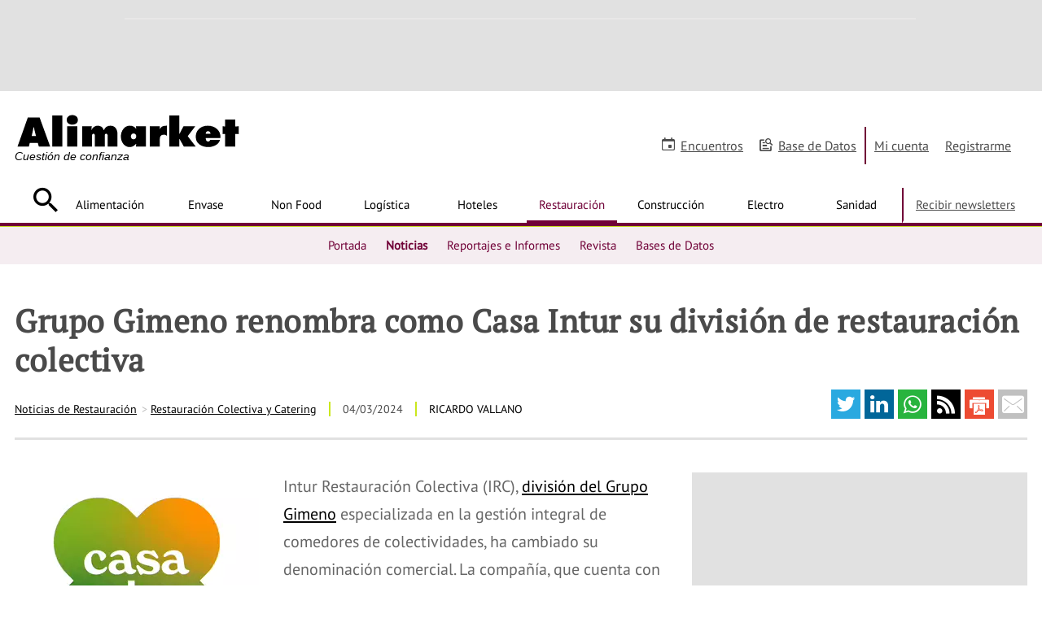

--- FILE ---
content_type: text/html; charset=UTF-8
request_url: https://www.alimarket.es/restauracion/noticia/386147/grupo-gimeno-renombra-como-casa-intur-su-division-de-restauracion-colectiva
body_size: 32557
content:
<!DOCTYPE HTML>
<html lang="es" xml:lang="es">
<head>
		<meta http-equiv="X-UA-Compatible" content="IE=edge" />
	<!--[if lt IE 10]>
		<script type="text/javascript">
			window.top.location="https://www.alimarket.es/actualiza-tu-navegador.html"
		</script>
		<meta http-equiv="refresh" content="0;URL=https://www.alimarket.es/actualiza-tu-navegador.html">
	<![endif]-->
	<style type="text/css">
	/* preloader */
	#preloader {
	    position: fixed;
	    top:0; left:0;
	    right:0; bottom:0;
	    background: #fff;
	    z-index:999999;
	}
	#loader {
	    width: 150px;
	    height: 150px;
	    position: absolute;
	    left:50%; top:50%;
	    background: url("/style/css/gfx/loading.gif") no-repeat center 0;
	    margin:-75px 0 0 -75px;
	}
	</style>
		<base href="https://www.alimarket.es">
	<meta charset="utf-8"><script type="text/javascript">(window.NREUM||(NREUM={})).init={ajax:{deny_list:["bam.nr-data.net"]},feature_flags:["soft_nav"]};(window.NREUM||(NREUM={})).loader_config={xpid:"VQMOWF5XABAGXVRUBQAPUFY=",licenseKey:"cd07f93c41",applicationID:"695621862",browserID:"695631627"};;/*! For license information please see nr-loader-full-1.308.0.min.js.LICENSE.txt */
(()=>{var e,t,r={384:(e,t,r)=>{"use strict";r.d(t,{NT:()=>a,US:()=>u,Zm:()=>o,bQ:()=>d,dV:()=>c,pV:()=>l});var n=r(6154),i=r(1863),s=r(1910);const a={beacon:"bam.nr-data.net",errorBeacon:"bam.nr-data.net"};function o(){return n.gm.NREUM||(n.gm.NREUM={}),void 0===n.gm.newrelic&&(n.gm.newrelic=n.gm.NREUM),n.gm.NREUM}function c(){let e=o();return e.o||(e.o={ST:n.gm.setTimeout,SI:n.gm.setImmediate||n.gm.setInterval,CT:n.gm.clearTimeout,XHR:n.gm.XMLHttpRequest,REQ:n.gm.Request,EV:n.gm.Event,PR:n.gm.Promise,MO:n.gm.MutationObserver,FETCH:n.gm.fetch,WS:n.gm.WebSocket},(0,s.i)(...Object.values(e.o))),e}function d(e,t){let r=o();r.initializedAgents??={},t.initializedAt={ms:(0,i.t)(),date:new Date},r.initializedAgents[e]=t}function u(e,t){o()[e]=t}function l(){return function(){let e=o();const t=e.info||{};e.info={beacon:a.beacon,errorBeacon:a.errorBeacon,...t}}(),function(){let e=o();const t=e.init||{};e.init={...t}}(),c(),function(){let e=o();const t=e.loader_config||{};e.loader_config={...t}}(),o()}},782:(e,t,r)=>{"use strict";r.d(t,{T:()=>n});const n=r(860).K7.pageViewTiming},860:(e,t,r)=>{"use strict";r.d(t,{$J:()=>u,K7:()=>c,P3:()=>d,XX:()=>i,Yy:()=>o,df:()=>s,qY:()=>n,v4:()=>a});const n="events",i="jserrors",s="browser/blobs",a="rum",o="browser/logs",c={ajax:"ajax",genericEvents:"generic_events",jserrors:i,logging:"logging",metrics:"metrics",pageAction:"page_action",pageViewEvent:"page_view_event",pageViewTiming:"page_view_timing",sessionReplay:"session_replay",sessionTrace:"session_trace",softNav:"soft_navigations",spa:"spa"},d={[c.pageViewEvent]:1,[c.pageViewTiming]:2,[c.metrics]:3,[c.jserrors]:4,[c.spa]:5,[c.ajax]:6,[c.sessionTrace]:7,[c.softNav]:8,[c.sessionReplay]:9,[c.logging]:10,[c.genericEvents]:11},u={[c.pageViewEvent]:a,[c.pageViewTiming]:n,[c.ajax]:n,[c.spa]:n,[c.softNav]:n,[c.metrics]:i,[c.jserrors]:i,[c.sessionTrace]:s,[c.sessionReplay]:s,[c.logging]:o,[c.genericEvents]:"ins"}},944:(e,t,r)=>{"use strict";r.d(t,{R:()=>i});var n=r(3241);function i(e,t){"function"==typeof console.debug&&(console.debug("New Relic Warning: https://github.com/newrelic/newrelic-browser-agent/blob/main/docs/warning-codes.md#".concat(e),t),(0,n.W)({agentIdentifier:null,drained:null,type:"data",name:"warn",feature:"warn",data:{code:e,secondary:t}}))}},993:(e,t,r)=>{"use strict";r.d(t,{A$:()=>s,ET:()=>a,TZ:()=>o,p_:()=>i});var n=r(860);const i={ERROR:"ERROR",WARN:"WARN",INFO:"INFO",DEBUG:"DEBUG",TRACE:"TRACE"},s={OFF:0,ERROR:1,WARN:2,INFO:3,DEBUG:4,TRACE:5},a="log",o=n.K7.logging},1541:(e,t,r)=>{"use strict";r.d(t,{U:()=>i,f:()=>n});const n={MFE:"MFE",BA:"BA"};function i(e,t){if(2!==t?.harvestEndpointVersion)return{};const r=t.agentRef.runtime.appMetadata.agents[0].entityGuid;return e?{"source.id":e.id,"source.name":e.name,"source.type":e.type,"parent.id":e.parent?.id||r,"parent.type":e.parent?.type||n.BA}:{"entity.guid":r,appId:t.agentRef.info.applicationID}}},1687:(e,t,r)=>{"use strict";r.d(t,{Ak:()=>d,Ze:()=>h,x3:()=>u});var n=r(3241),i=r(7836),s=r(3606),a=r(860),o=r(2646);const c={};function d(e,t){const r={staged:!1,priority:a.P3[t]||0};l(e),c[e].get(t)||c[e].set(t,r)}function u(e,t){e&&c[e]&&(c[e].get(t)&&c[e].delete(t),p(e,t,!1),c[e].size&&f(e))}function l(e){if(!e)throw new Error("agentIdentifier required");c[e]||(c[e]=new Map)}function h(e="",t="feature",r=!1){if(l(e),!e||!c[e].get(t)||r)return p(e,t);c[e].get(t).staged=!0,f(e)}function f(e){const t=Array.from(c[e]);t.every(([e,t])=>t.staged)&&(t.sort((e,t)=>e[1].priority-t[1].priority),t.forEach(([t])=>{c[e].delete(t),p(e,t)}))}function p(e,t,r=!0){const a=e?i.ee.get(e):i.ee,c=s.i.handlers;if(!a.aborted&&a.backlog&&c){if((0,n.W)({agentIdentifier:e,type:"lifecycle",name:"drain",feature:t}),r){const e=a.backlog[t],r=c[t];if(r){for(let t=0;e&&t<e.length;++t)g(e[t],r);Object.entries(r).forEach(([e,t])=>{Object.values(t||{}).forEach(t=>{t[0]?.on&&t[0]?.context()instanceof o.y&&t[0].on(e,t[1])})})}}a.isolatedBacklog||delete c[t],a.backlog[t]=null,a.emit("drain-"+t,[])}}function g(e,t){var r=e[1];Object.values(t[r]||{}).forEach(t=>{var r=e[0];if(t[0]===r){var n=t[1],i=e[3],s=e[2];n.apply(i,s)}})}},1738:(e,t,r)=>{"use strict";r.d(t,{U:()=>f,Y:()=>h});var n=r(3241),i=r(9908),s=r(1863),a=r(944),o=r(5701),c=r(3969),d=r(8362),u=r(860),l=r(4261);function h(e,t,r,s){const h=s||r;!h||h[e]&&h[e]!==d.d.prototype[e]||(h[e]=function(){(0,i.p)(c.xV,["API/"+e+"/called"],void 0,u.K7.metrics,r.ee),(0,n.W)({agentIdentifier:r.agentIdentifier,drained:!!o.B?.[r.agentIdentifier],type:"data",name:"api",feature:l.Pl+e,data:{}});try{return t.apply(this,arguments)}catch(e){(0,a.R)(23,e)}})}function f(e,t,r,n,a){const o=e.info;null===r?delete o.jsAttributes[t]:o.jsAttributes[t]=r,(a||null===r)&&(0,i.p)(l.Pl+n,[(0,s.t)(),t,r],void 0,"session",e.ee)}},1741:(e,t,r)=>{"use strict";r.d(t,{W:()=>s});var n=r(944),i=r(4261);class s{#e(e,...t){if(this[e]!==s.prototype[e])return this[e](...t);(0,n.R)(35,e)}addPageAction(e,t){return this.#e(i.hG,e,t)}register(e){return this.#e(i.eY,e)}recordCustomEvent(e,t){return this.#e(i.fF,e,t)}setPageViewName(e,t){return this.#e(i.Fw,e,t)}setCustomAttribute(e,t,r){return this.#e(i.cD,e,t,r)}noticeError(e,t){return this.#e(i.o5,e,t)}setUserId(e,t=!1){return this.#e(i.Dl,e,t)}setApplicationVersion(e){return this.#e(i.nb,e)}setErrorHandler(e){return this.#e(i.bt,e)}addRelease(e,t){return this.#e(i.k6,e,t)}log(e,t){return this.#e(i.$9,e,t)}start(){return this.#e(i.d3)}finished(e){return this.#e(i.BL,e)}recordReplay(){return this.#e(i.CH)}pauseReplay(){return this.#e(i.Tb)}addToTrace(e){return this.#e(i.U2,e)}setCurrentRouteName(e){return this.#e(i.PA,e)}interaction(e){return this.#e(i.dT,e)}wrapLogger(e,t,r){return this.#e(i.Wb,e,t,r)}measure(e,t){return this.#e(i.V1,e,t)}consent(e){return this.#e(i.Pv,e)}}},1863:(e,t,r)=>{"use strict";function n(){return Math.floor(performance.now())}r.d(t,{t:()=>n})},1910:(e,t,r)=>{"use strict";r.d(t,{i:()=>s});var n=r(944);const i=new Map;function s(...e){return e.every(e=>{if(i.has(e))return i.get(e);const t="function"==typeof e?e.toString():"",r=t.includes("[native code]"),s=t.includes("nrWrapper");return r||s||(0,n.R)(64,e?.name||t),i.set(e,r),r})}},2555:(e,t,r)=>{"use strict";r.d(t,{D:()=>o,f:()=>a});var n=r(384),i=r(8122);const s={beacon:n.NT.beacon,errorBeacon:n.NT.errorBeacon,licenseKey:void 0,applicationID:void 0,sa:void 0,queueTime:void 0,applicationTime:void 0,ttGuid:void 0,user:void 0,account:void 0,product:void 0,extra:void 0,jsAttributes:{},userAttributes:void 0,atts:void 0,transactionName:void 0,tNamePlain:void 0};function a(e){try{return!!e.licenseKey&&!!e.errorBeacon&&!!e.applicationID}catch(e){return!1}}const o=e=>(0,i.a)(e,s)},2614:(e,t,r)=>{"use strict";r.d(t,{BB:()=>a,H3:()=>n,g:()=>d,iL:()=>c,tS:()=>o,uh:()=>i,wk:()=>s});const n="NRBA",i="SESSION",s=144e5,a=18e5,o={STARTED:"session-started",PAUSE:"session-pause",RESET:"session-reset",RESUME:"session-resume",UPDATE:"session-update"},c={SAME_TAB:"same-tab",CROSS_TAB:"cross-tab"},d={OFF:0,FULL:1,ERROR:2}},2646:(e,t,r)=>{"use strict";r.d(t,{y:()=>n});class n{constructor(e){this.contextId=e}}},2843:(e,t,r)=>{"use strict";r.d(t,{G:()=>s,u:()=>i});var n=r(3878);function i(e,t=!1,r,i){(0,n.DD)("visibilitychange",function(){if(t)return void("hidden"===document.visibilityState&&e());e(document.visibilityState)},r,i)}function s(e,t,r){(0,n.sp)("pagehide",e,t,r)}},3241:(e,t,r)=>{"use strict";r.d(t,{W:()=>s});var n=r(6154);const i="newrelic";function s(e={}){try{n.gm.dispatchEvent(new CustomEvent(i,{detail:e}))}catch(e){}}},3304:(e,t,r)=>{"use strict";r.d(t,{A:()=>s});var n=r(7836);const i=()=>{const e=new WeakSet;return(t,r)=>{if("object"==typeof r&&null!==r){if(e.has(r))return;e.add(r)}return r}};function s(e){try{return JSON.stringify(e,i())??""}catch(e){try{n.ee.emit("internal-error",[e])}catch(e){}return""}}},3333:(e,t,r)=>{"use strict";r.d(t,{$v:()=>u,TZ:()=>n,Xh:()=>c,Zp:()=>i,kd:()=>d,mq:()=>o,nf:()=>a,qN:()=>s});const n=r(860).K7.genericEvents,i=["auxclick","click","copy","keydown","paste","scrollend"],s=["focus","blur"],a=4,o=1e3,c=2e3,d=["PageAction","UserAction","BrowserPerformance"],u={RESOURCES:"experimental.resources",REGISTER:"register"}},3434:(e,t,r)=>{"use strict";r.d(t,{Jt:()=>s,YM:()=>d});var n=r(7836),i=r(5607);const s="nr@original:".concat(i.W),a=50;var o=Object.prototype.hasOwnProperty,c=!1;function d(e,t){return e||(e=n.ee),r.inPlace=function(e,t,n,i,s){n||(n="");const a="-"===n.charAt(0);for(let o=0;o<t.length;o++){const c=t[o],d=e[c];l(d)||(e[c]=r(d,a?c+n:n,i,c,s))}},r.flag=s,r;function r(t,r,n,c,d){return l(t)?t:(r||(r=""),nrWrapper[s]=t,function(e,t,r){if(Object.defineProperty&&Object.keys)try{return Object.keys(e).forEach(function(r){Object.defineProperty(t,r,{get:function(){return e[r]},set:function(t){return e[r]=t,t}})}),t}catch(e){u([e],r)}for(var n in e)o.call(e,n)&&(t[n]=e[n])}(t,nrWrapper,e),nrWrapper);function nrWrapper(){var s,o,l,h;let f;try{o=this,s=[...arguments],l="function"==typeof n?n(s,o):n||{}}catch(t){u([t,"",[s,o,c],l],e)}i(r+"start",[s,o,c],l,d);const p=performance.now();let g;try{return h=t.apply(o,s),g=performance.now(),h}catch(e){throw g=performance.now(),i(r+"err",[s,o,e],l,d),f=e,f}finally{const e=g-p,t={start:p,end:g,duration:e,isLongTask:e>=a,methodName:c,thrownError:f};t.isLongTask&&i("long-task",[t,o],l,d),i(r+"end",[s,o,h],l,d)}}}function i(r,n,i,s){if(!c||t){var a=c;c=!0;try{e.emit(r,n,i,t,s)}catch(t){u([t,r,n,i],e)}c=a}}}function u(e,t){t||(t=n.ee);try{t.emit("internal-error",e)}catch(e){}}function l(e){return!(e&&"function"==typeof e&&e.apply&&!e[s])}},3606:(e,t,r)=>{"use strict";r.d(t,{i:()=>s});var n=r(9908);s.on=a;var i=s.handlers={};function s(e,t,r,s){a(s||n.d,i,e,t,r)}function a(e,t,r,i,s){s||(s="feature"),e||(e=n.d);var a=t[s]=t[s]||{};(a[r]=a[r]||[]).push([e,i])}},3738:(e,t,r)=>{"use strict";r.d(t,{He:()=>i,Kp:()=>o,Lc:()=>d,Rz:()=>u,TZ:()=>n,bD:()=>s,d3:()=>a,jx:()=>l,sl:()=>h,uP:()=>c});const n=r(860).K7.sessionTrace,i="bstResource",s="resource",a="-start",o="-end",c="fn"+a,d="fn"+o,u="pushState",l=1e3,h=3e4},3785:(e,t,r)=>{"use strict";r.d(t,{R:()=>c,b:()=>d});var n=r(9908),i=r(1863),s=r(860),a=r(3969),o=r(993);function c(e,t,r={},c=o.p_.INFO,d=!0,u,l=(0,i.t)()){(0,n.p)(a.xV,["API/logging/".concat(c.toLowerCase(),"/called")],void 0,s.K7.metrics,e),(0,n.p)(o.ET,[l,t,r,c,d,u],void 0,s.K7.logging,e)}function d(e){return"string"==typeof e&&Object.values(o.p_).some(t=>t===e.toUpperCase().trim())}},3878:(e,t,r)=>{"use strict";function n(e,t){return{capture:e,passive:!1,signal:t}}function i(e,t,r=!1,i){window.addEventListener(e,t,n(r,i))}function s(e,t,r=!1,i){document.addEventListener(e,t,n(r,i))}r.d(t,{DD:()=>s,jT:()=>n,sp:()=>i})},3969:(e,t,r)=>{"use strict";r.d(t,{TZ:()=>n,XG:()=>o,rs:()=>i,xV:()=>a,z_:()=>s});const n=r(860).K7.metrics,i="sm",s="cm",a="storeSupportabilityMetrics",o="storeEventMetrics"},4234:(e,t,r)=>{"use strict";r.d(t,{W:()=>s});var n=r(7836),i=r(1687);class s{constructor(e,t){this.agentIdentifier=e,this.ee=n.ee.get(e),this.featureName=t,this.blocked=!1}deregisterDrain(){(0,i.x3)(this.agentIdentifier,this.featureName)}}},4261:(e,t,r)=>{"use strict";r.d(t,{$9:()=>d,BL:()=>o,CH:()=>f,Dl:()=>w,Fw:()=>y,PA:()=>m,Pl:()=>n,Pv:()=>T,Tb:()=>l,U2:()=>s,V1:()=>E,Wb:()=>x,bt:()=>b,cD:()=>v,d3:()=>R,dT:()=>c,eY:()=>p,fF:()=>h,hG:()=>i,k6:()=>a,nb:()=>g,o5:()=>u});const n="api-",i="addPageAction",s="addToTrace",a="addRelease",o="finished",c="interaction",d="log",u="noticeError",l="pauseReplay",h="recordCustomEvent",f="recordReplay",p="register",g="setApplicationVersion",m="setCurrentRouteName",v="setCustomAttribute",b="setErrorHandler",y="setPageViewName",w="setUserId",R="start",x="wrapLogger",E="measure",T="consent"},5205:(e,t,r)=>{"use strict";r.d(t,{j:()=>S});var n=r(384),i=r(1741);var s=r(2555),a=r(3333);const o=e=>{if(!e||"string"!=typeof e)return!1;try{document.createDocumentFragment().querySelector(e)}catch{return!1}return!0};var c=r(2614),d=r(944),u=r(8122);const l="[data-nr-mask]",h=e=>(0,u.a)(e,(()=>{const e={feature_flags:[],experimental:{allow_registered_children:!1,resources:!1},mask_selector:"*",block_selector:"[data-nr-block]",mask_input_options:{color:!1,date:!1,"datetime-local":!1,email:!1,month:!1,number:!1,range:!1,search:!1,tel:!1,text:!1,time:!1,url:!1,week:!1,textarea:!1,select:!1,password:!0}};return{ajax:{deny_list:void 0,block_internal:!0,enabled:!0,autoStart:!0},api:{get allow_registered_children(){return e.feature_flags.includes(a.$v.REGISTER)||e.experimental.allow_registered_children},set allow_registered_children(t){e.experimental.allow_registered_children=t},duplicate_registered_data:!1},browser_consent_mode:{enabled:!1},distributed_tracing:{enabled:void 0,exclude_newrelic_header:void 0,cors_use_newrelic_header:void 0,cors_use_tracecontext_headers:void 0,allowed_origins:void 0},get feature_flags(){return e.feature_flags},set feature_flags(t){e.feature_flags=t},generic_events:{enabled:!0,autoStart:!0},harvest:{interval:30},jserrors:{enabled:!0,autoStart:!0},logging:{enabled:!0,autoStart:!0},metrics:{enabled:!0,autoStart:!0},obfuscate:void 0,page_action:{enabled:!0},page_view_event:{enabled:!0,autoStart:!0},page_view_timing:{enabled:!0,autoStart:!0},performance:{capture_marks:!1,capture_measures:!1,capture_detail:!0,resources:{get enabled(){return e.feature_flags.includes(a.$v.RESOURCES)||e.experimental.resources},set enabled(t){e.experimental.resources=t},asset_types:[],first_party_domains:[],ignore_newrelic:!0}},privacy:{cookies_enabled:!0},proxy:{assets:void 0,beacon:void 0},session:{expiresMs:c.wk,inactiveMs:c.BB},session_replay:{autoStart:!0,enabled:!1,preload:!1,sampling_rate:10,error_sampling_rate:100,collect_fonts:!1,inline_images:!1,fix_stylesheets:!0,mask_all_inputs:!0,get mask_text_selector(){return e.mask_selector},set mask_text_selector(t){o(t)?e.mask_selector="".concat(t,",").concat(l):""===t||null===t?e.mask_selector=l:(0,d.R)(5,t)},get block_class(){return"nr-block"},get ignore_class(){return"nr-ignore"},get mask_text_class(){return"nr-mask"},get block_selector(){return e.block_selector},set block_selector(t){o(t)?e.block_selector+=",".concat(t):""!==t&&(0,d.R)(6,t)},get mask_input_options(){return e.mask_input_options},set mask_input_options(t){t&&"object"==typeof t?e.mask_input_options={...t,password:!0}:(0,d.R)(7,t)}},session_trace:{enabled:!0,autoStart:!0},soft_navigations:{enabled:!0,autoStart:!0},spa:{enabled:!0,autoStart:!0},ssl:void 0,user_actions:{enabled:!0,elementAttributes:["id","className","tagName","type"]}}})());var f=r(6154),p=r(9324);let g=0;const m={buildEnv:p.F3,distMethod:p.Xs,version:p.xv,originTime:f.WN},v={consented:!1},b={appMetadata:{},get consented(){return this.session?.state?.consent||v.consented},set consented(e){v.consented=e},customTransaction:void 0,denyList:void 0,disabled:!1,harvester:void 0,isolatedBacklog:!1,isRecording:!1,loaderType:void 0,maxBytes:3e4,obfuscator:void 0,onerror:void 0,ptid:void 0,releaseIds:{},session:void 0,timeKeeper:void 0,registeredEntities:[],jsAttributesMetadata:{bytes:0},get harvestCount(){return++g}},y=e=>{const t=(0,u.a)(e,b),r=Object.keys(m).reduce((e,t)=>(e[t]={value:m[t],writable:!1,configurable:!0,enumerable:!0},e),{});return Object.defineProperties(t,r)};var w=r(5701);const R=e=>{const t=e.startsWith("http");e+="/",r.p=t?e:"https://"+e};var x=r(7836),E=r(3241);const T={accountID:void 0,trustKey:void 0,agentID:void 0,licenseKey:void 0,applicationID:void 0,xpid:void 0},A=e=>(0,u.a)(e,T),_=new Set;function S(e,t={},r,a){let{init:o,info:c,loader_config:d,runtime:u={},exposed:l=!0}=t;if(!c){const e=(0,n.pV)();o=e.init,c=e.info,d=e.loader_config}e.init=h(o||{}),e.loader_config=A(d||{}),c.jsAttributes??={},f.bv&&(c.jsAttributes.isWorker=!0),e.info=(0,s.D)(c);const p=e.init,g=[c.beacon,c.errorBeacon];_.has(e.agentIdentifier)||(p.proxy.assets&&(R(p.proxy.assets),g.push(p.proxy.assets)),p.proxy.beacon&&g.push(p.proxy.beacon),e.beacons=[...g],function(e){const t=(0,n.pV)();Object.getOwnPropertyNames(i.W.prototype).forEach(r=>{const n=i.W.prototype[r];if("function"!=typeof n||"constructor"===n)return;let s=t[r];e[r]&&!1!==e.exposed&&"micro-agent"!==e.runtime?.loaderType&&(t[r]=(...t)=>{const n=e[r](...t);return s?s(...t):n})})}(e),(0,n.US)("activatedFeatures",w.B)),u.denyList=[...p.ajax.deny_list||[],...p.ajax.block_internal?g:[]],u.ptid=e.agentIdentifier,u.loaderType=r,e.runtime=y(u),_.has(e.agentIdentifier)||(e.ee=x.ee.get(e.agentIdentifier),e.exposed=l,(0,E.W)({agentIdentifier:e.agentIdentifier,drained:!!w.B?.[e.agentIdentifier],type:"lifecycle",name:"initialize",feature:void 0,data:e.config})),_.add(e.agentIdentifier)}},5270:(e,t,r)=>{"use strict";r.d(t,{Aw:()=>a,SR:()=>s,rF:()=>o});var n=r(384),i=r(7767);function s(e){return!!(0,n.dV)().o.MO&&(0,i.V)(e)&&!0===e?.session_trace.enabled}function a(e){return!0===e?.session_replay.preload&&s(e)}function o(e,t){try{if("string"==typeof t?.type){if("password"===t.type.toLowerCase())return"*".repeat(e?.length||0);if(void 0!==t?.dataset?.nrUnmask||t?.classList?.contains("nr-unmask"))return e}}catch(e){}return"string"==typeof e?e.replace(/[\S]/g,"*"):"*".repeat(e?.length||0)}},5289:(e,t,r)=>{"use strict";r.d(t,{GG:()=>a,Qr:()=>c,sB:()=>o});var n=r(3878),i=r(6389);function s(){return"undefined"==typeof document||"complete"===document.readyState}function a(e,t){if(s())return e();const r=(0,i.J)(e),a=setInterval(()=>{s()&&(clearInterval(a),r())},500);(0,n.sp)("load",r,t)}function o(e){if(s())return e();(0,n.DD)("DOMContentLoaded",e)}function c(e){if(s())return e();(0,n.sp)("popstate",e)}},5607:(e,t,r)=>{"use strict";r.d(t,{W:()=>n});const n=(0,r(9566).bz)()},5701:(e,t,r)=>{"use strict";r.d(t,{B:()=>s,t:()=>a});var n=r(3241);const i=new Set,s={};function a(e,t){const r=t.agentIdentifier;s[r]??={},e&&"object"==typeof e&&(i.has(r)||(t.ee.emit("rumresp",[e]),s[r]=e,i.add(r),(0,n.W)({agentIdentifier:r,loaded:!0,drained:!0,type:"lifecycle",name:"load",feature:void 0,data:e})))}},6154:(e,t,r)=>{"use strict";r.d(t,{OF:()=>d,RI:()=>i,WN:()=>h,bv:()=>s,eN:()=>f,gm:()=>a,lR:()=>l,m:()=>c,mw:()=>o,sb:()=>u});var n=r(1863);const i="undefined"!=typeof window&&!!window.document,s="undefined"!=typeof WorkerGlobalScope&&("undefined"!=typeof self&&self instanceof WorkerGlobalScope&&self.navigator instanceof WorkerNavigator||"undefined"!=typeof globalThis&&globalThis instanceof WorkerGlobalScope&&globalThis.navigator instanceof WorkerNavigator),a=i?window:"undefined"!=typeof WorkerGlobalScope&&("undefined"!=typeof self&&self instanceof WorkerGlobalScope&&self||"undefined"!=typeof globalThis&&globalThis instanceof WorkerGlobalScope&&globalThis),o=Boolean("hidden"===a?.document?.visibilityState),c=""+a?.location,d=/iPad|iPhone|iPod/.test(a.navigator?.userAgent),u=d&&"undefined"==typeof SharedWorker,l=(()=>{const e=a.navigator?.userAgent?.match(/Firefox[/\s](\d+\.\d+)/);return Array.isArray(e)&&e.length>=2?+e[1]:0})(),h=Date.now()-(0,n.t)(),f=()=>"undefined"!=typeof PerformanceNavigationTiming&&a?.performance?.getEntriesByType("navigation")?.[0]?.responseStart},6344:(e,t,r)=>{"use strict";r.d(t,{BB:()=>u,Qb:()=>l,TZ:()=>i,Ug:()=>a,Vh:()=>s,_s:()=>o,bc:()=>d,yP:()=>c});var n=r(2614);const i=r(860).K7.sessionReplay,s="errorDuringReplay",a=.12,o={DomContentLoaded:0,Load:1,FullSnapshot:2,IncrementalSnapshot:3,Meta:4,Custom:5},c={[n.g.ERROR]:15e3,[n.g.FULL]:3e5,[n.g.OFF]:0},d={RESET:{message:"Session was reset",sm:"Reset"},IMPORT:{message:"Recorder failed to import",sm:"Import"},TOO_MANY:{message:"429: Too Many Requests",sm:"Too-Many"},TOO_BIG:{message:"Payload was too large",sm:"Too-Big"},CROSS_TAB:{message:"Session Entity was set to OFF on another tab",sm:"Cross-Tab"},ENTITLEMENTS:{message:"Session Replay is not allowed and will not be started",sm:"Entitlement"}},u=5e3,l={API:"api",RESUME:"resume",SWITCH_TO_FULL:"switchToFull",INITIALIZE:"initialize",PRELOAD:"preload"}},6389:(e,t,r)=>{"use strict";function n(e,t=500,r={}){const n=r?.leading||!1;let i;return(...r)=>{n&&void 0===i&&(e.apply(this,r),i=setTimeout(()=>{i=clearTimeout(i)},t)),n||(clearTimeout(i),i=setTimeout(()=>{e.apply(this,r)},t))}}function i(e){let t=!1;return(...r)=>{t||(t=!0,e.apply(this,r))}}r.d(t,{J:()=>i,s:()=>n})},6630:(e,t,r)=>{"use strict";r.d(t,{T:()=>n});const n=r(860).K7.pageViewEvent},6774:(e,t,r)=>{"use strict";r.d(t,{T:()=>n});const n=r(860).K7.jserrors},7295:(e,t,r)=>{"use strict";r.d(t,{Xv:()=>a,gX:()=>i,iW:()=>s});var n=[];function i(e){if(!e||s(e))return!1;if(0===n.length)return!0;if("*"===n[0].hostname)return!1;for(var t=0;t<n.length;t++){var r=n[t];if(r.hostname.test(e.hostname)&&r.pathname.test(e.pathname))return!1}return!0}function s(e){return void 0===e.hostname}function a(e){if(n=[],e&&e.length)for(var t=0;t<e.length;t++){let r=e[t];if(!r)continue;if("*"===r)return void(n=[{hostname:"*"}]);0===r.indexOf("http://")?r=r.substring(7):0===r.indexOf("https://")&&(r=r.substring(8));const i=r.indexOf("/");let s,a;i>0?(s=r.substring(0,i),a=r.substring(i)):(s=r,a="*");let[c]=s.split(":");n.push({hostname:o(c),pathname:o(a,!0)})}}function o(e,t=!1){const r=e.replace(/[.+?^${}()|[\]\\]/g,e=>"\\"+e).replace(/\*/g,".*?");return new RegExp((t?"^":"")+r+"$")}},7485:(e,t,r)=>{"use strict";r.d(t,{D:()=>i});var n=r(6154);function i(e){if(0===(e||"").indexOf("data:"))return{protocol:"data"};try{const t=new URL(e,location.href),r={port:t.port,hostname:t.hostname,pathname:t.pathname,search:t.search,protocol:t.protocol.slice(0,t.protocol.indexOf(":")),sameOrigin:t.protocol===n.gm?.location?.protocol&&t.host===n.gm?.location?.host};return r.port&&""!==r.port||("http:"===t.protocol&&(r.port="80"),"https:"===t.protocol&&(r.port="443")),r.pathname&&""!==r.pathname?r.pathname.startsWith("/")||(r.pathname="/".concat(r.pathname)):r.pathname="/",r}catch(e){return{}}}},7699:(e,t,r)=>{"use strict";r.d(t,{It:()=>s,KC:()=>o,No:()=>i,qh:()=>a});var n=r(860);const i=16e3,s=1e6,a="SESSION_ERROR",o={[n.K7.logging]:!0,[n.K7.genericEvents]:!1,[n.K7.jserrors]:!1,[n.K7.ajax]:!1}},7767:(e,t,r)=>{"use strict";r.d(t,{V:()=>i});var n=r(6154);const i=e=>n.RI&&!0===e?.privacy.cookies_enabled},7836:(e,t,r)=>{"use strict";r.d(t,{P:()=>o,ee:()=>c});var n=r(384),i=r(8990),s=r(2646),a=r(5607);const o="nr@context:".concat(a.W),c=function e(t,r){var n={},a={},u={},l=!1;try{l=16===r.length&&d.initializedAgents?.[r]?.runtime.isolatedBacklog}catch(e){}var h={on:p,addEventListener:p,removeEventListener:function(e,t){var r=n[e];if(!r)return;for(var i=0;i<r.length;i++)r[i]===t&&r.splice(i,1)},emit:function(e,r,n,i,s){!1!==s&&(s=!0);if(c.aborted&&!i)return;t&&s&&t.emit(e,r,n);var o=f(n);g(e).forEach(e=>{e.apply(o,r)});var d=v()[a[e]];d&&d.push([h,e,r,o]);return o},get:m,listeners:g,context:f,buffer:function(e,t){const r=v();if(t=t||"feature",h.aborted)return;Object.entries(e||{}).forEach(([e,n])=>{a[n]=t,t in r||(r[t]=[])})},abort:function(){h._aborted=!0,Object.keys(h.backlog).forEach(e=>{delete h.backlog[e]})},isBuffering:function(e){return!!v()[a[e]]},debugId:r,backlog:l?{}:t&&"object"==typeof t.backlog?t.backlog:{},isolatedBacklog:l};return Object.defineProperty(h,"aborted",{get:()=>{let e=h._aborted||!1;return e||(t&&(e=t.aborted),e)}}),h;function f(e){return e&&e instanceof s.y?e:e?(0,i.I)(e,o,()=>new s.y(o)):new s.y(o)}function p(e,t){n[e]=g(e).concat(t)}function g(e){return n[e]||[]}function m(t){return u[t]=u[t]||e(h,t)}function v(){return h.backlog}}(void 0,"globalEE"),d=(0,n.Zm)();d.ee||(d.ee=c)},8122:(e,t,r)=>{"use strict";r.d(t,{a:()=>i});var n=r(944);function i(e,t){try{if(!e||"object"!=typeof e)return(0,n.R)(3);if(!t||"object"!=typeof t)return(0,n.R)(4);const r=Object.create(Object.getPrototypeOf(t),Object.getOwnPropertyDescriptors(t)),s=0===Object.keys(r).length?e:r;for(let a in s)if(void 0!==e[a])try{if(null===e[a]){r[a]=null;continue}Array.isArray(e[a])&&Array.isArray(t[a])?r[a]=Array.from(new Set([...e[a],...t[a]])):"object"==typeof e[a]&&"object"==typeof t[a]?r[a]=i(e[a],t[a]):r[a]=e[a]}catch(e){r[a]||(0,n.R)(1,e)}return r}catch(e){(0,n.R)(2,e)}}},8139:(e,t,r)=>{"use strict";r.d(t,{u:()=>h});var n=r(7836),i=r(3434),s=r(8990),a=r(6154);const o={},c=a.gm.XMLHttpRequest,d="addEventListener",u="removeEventListener",l="nr@wrapped:".concat(n.P);function h(e){var t=function(e){return(e||n.ee).get("events")}(e);if(o[t.debugId]++)return t;o[t.debugId]=1;var r=(0,i.YM)(t,!0);function h(e){r.inPlace(e,[d,u],"-",p)}function p(e,t){return e[1]}return"getPrototypeOf"in Object&&(a.RI&&f(document,h),c&&f(c.prototype,h),f(a.gm,h)),t.on(d+"-start",function(e,t){var n=e[1];if(null!==n&&("function"==typeof n||"object"==typeof n)&&"newrelic"!==e[0]){var i=(0,s.I)(n,l,function(){var e={object:function(){if("function"!=typeof n.handleEvent)return;return n.handleEvent.apply(n,arguments)},function:n}[typeof n];return e?r(e,"fn-",null,e.name||"anonymous"):n});this.wrapped=e[1]=i}}),t.on(u+"-start",function(e){e[1]=this.wrapped||e[1]}),t}function f(e,t,...r){let n=e;for(;"object"==typeof n&&!Object.prototype.hasOwnProperty.call(n,d);)n=Object.getPrototypeOf(n);n&&t(n,...r)}},8362:(e,t,r)=>{"use strict";r.d(t,{d:()=>s});var n=r(9566),i=r(1741);class s extends i.W{agentIdentifier=(0,n.LA)(16)}},8374:(e,t,r)=>{r.nc=(()=>{try{return document?.currentScript?.nonce}catch(e){}return""})()},8990:(e,t,r)=>{"use strict";r.d(t,{I:()=>i});var n=Object.prototype.hasOwnProperty;function i(e,t,r){if(n.call(e,t))return e[t];var i=r();if(Object.defineProperty&&Object.keys)try{return Object.defineProperty(e,t,{value:i,writable:!0,enumerable:!1}),i}catch(e){}return e[t]=i,i}},9119:(e,t,r)=>{"use strict";r.d(t,{L:()=>s});var n=/([^?#]*)[^#]*(#[^?]*|$).*/,i=/([^?#]*)().*/;function s(e,t){return e?e.replace(t?n:i,"$1$2"):e}},9300:(e,t,r)=>{"use strict";r.d(t,{T:()=>n});const n=r(860).K7.ajax},9324:(e,t,r)=>{"use strict";r.d(t,{AJ:()=>a,F3:()=>i,Xs:()=>s,Yq:()=>o,xv:()=>n});const n="1.308.0",i="PROD",s="CDN",a="@newrelic/rrweb",o="1.0.1"},9566:(e,t,r)=>{"use strict";r.d(t,{LA:()=>o,ZF:()=>c,bz:()=>a,el:()=>d});var n=r(6154);const i="xxxxxxxx-xxxx-4xxx-yxxx-xxxxxxxxxxxx";function s(e,t){return e?15&e[t]:16*Math.random()|0}function a(){const e=n.gm?.crypto||n.gm?.msCrypto;let t,r=0;return e&&e.getRandomValues&&(t=e.getRandomValues(new Uint8Array(30))),i.split("").map(e=>"x"===e?s(t,r++).toString(16):"y"===e?(3&s()|8).toString(16):e).join("")}function o(e){const t=n.gm?.crypto||n.gm?.msCrypto;let r,i=0;t&&t.getRandomValues&&(r=t.getRandomValues(new Uint8Array(e)));const a=[];for(var o=0;o<e;o++)a.push(s(r,i++).toString(16));return a.join("")}function c(){return o(16)}function d(){return o(32)}},9908:(e,t,r)=>{"use strict";r.d(t,{d:()=>n,p:()=>i});var n=r(7836).ee.get("handle");function i(e,t,r,i,s){s?(s.buffer([e],i),s.emit(e,t,r)):(n.buffer([e],i),n.emit(e,t,r))}}},n={};function i(e){var t=n[e];if(void 0!==t)return t.exports;var s=n[e]={exports:{}};return r[e](s,s.exports,i),s.exports}i.m=r,i.d=(e,t)=>{for(var r in t)i.o(t,r)&&!i.o(e,r)&&Object.defineProperty(e,r,{enumerable:!0,get:t[r]})},i.f={},i.e=e=>Promise.all(Object.keys(i.f).reduce((t,r)=>(i.f[r](e,t),t),[])),i.u=e=>({95:"nr-full-compressor",222:"nr-full-recorder",891:"nr-full"}[e]+"-1.308.0.min.js"),i.o=(e,t)=>Object.prototype.hasOwnProperty.call(e,t),e={},t="NRBA-1.308.0.PROD:",i.l=(r,n,s,a)=>{if(e[r])e[r].push(n);else{var o,c;if(void 0!==s)for(var d=document.getElementsByTagName("script"),u=0;u<d.length;u++){var l=d[u];if(l.getAttribute("src")==r||l.getAttribute("data-webpack")==t+s){o=l;break}}if(!o){c=!0;var h={891:"sha512-fcveNDcpRQS9OweGhN4uJe88Qmg+EVyH6j/wngwL2Le0m7LYyz7q+JDx7KBxsdDF4TaPVsSmHg12T3pHwdLa7w==",222:"sha512-O8ZzdvgB4fRyt7k2Qrr4STpR+tCA2mcQEig6/dP3rRy9uEx1CTKQ6cQ7Src0361y7xS434ua+zIPo265ZpjlEg==",95:"sha512-jDWejat/6/UDex/9XjYoPPmpMPuEvBCSuCg/0tnihjbn5bh9mP3An0NzFV9T5Tc+3kKhaXaZA8UIKPAanD2+Gw=="};(o=document.createElement("script")).charset="utf-8",i.nc&&o.setAttribute("nonce",i.nc),o.setAttribute("data-webpack",t+s),o.src=r,0!==o.src.indexOf(window.location.origin+"/")&&(o.crossOrigin="anonymous"),h[a]&&(o.integrity=h[a])}e[r]=[n];var f=(t,n)=>{o.onerror=o.onload=null,clearTimeout(p);var i=e[r];if(delete e[r],o.parentNode&&o.parentNode.removeChild(o),i&&i.forEach(e=>e(n)),t)return t(n)},p=setTimeout(f.bind(null,void 0,{type:"timeout",target:o}),12e4);o.onerror=f.bind(null,o.onerror),o.onload=f.bind(null,o.onload),c&&document.head.appendChild(o)}},i.r=e=>{"undefined"!=typeof Symbol&&Symbol.toStringTag&&Object.defineProperty(e,Symbol.toStringTag,{value:"Module"}),Object.defineProperty(e,"__esModule",{value:!0})},i.p="https://js-agent.newrelic.com/",(()=>{var e={85:0,959:0};i.f.j=(t,r)=>{var n=i.o(e,t)?e[t]:void 0;if(0!==n)if(n)r.push(n[2]);else{var s=new Promise((r,i)=>n=e[t]=[r,i]);r.push(n[2]=s);var a=i.p+i.u(t),o=new Error;i.l(a,r=>{if(i.o(e,t)&&(0!==(n=e[t])&&(e[t]=void 0),n)){var s=r&&("load"===r.type?"missing":r.type),a=r&&r.target&&r.target.src;o.message="Loading chunk "+t+" failed: ("+s+": "+a+")",o.name="ChunkLoadError",o.type=s,o.request=a,n[1](o)}},"chunk-"+t,t)}};var t=(t,r)=>{var n,s,[a,o,c]=r,d=0;if(a.some(t=>0!==e[t])){for(n in o)i.o(o,n)&&(i.m[n]=o[n]);if(c)c(i)}for(t&&t(r);d<a.length;d++)s=a[d],i.o(e,s)&&e[s]&&e[s][0](),e[s]=0},r=self["webpackChunk:NRBA-1.308.0.PROD"]=self["webpackChunk:NRBA-1.308.0.PROD"]||[];r.forEach(t.bind(null,0)),r.push=t.bind(null,r.push.bind(r))})(),(()=>{"use strict";i(8374);var e=i(8362),t=i(860);const r=Object.values(t.K7);var n=i(5205);var s=i(9908),a=i(1863),o=i(4261),c=i(1738);var d=i(1687),u=i(4234),l=i(5289),h=i(6154),f=i(944),p=i(5270),g=i(7767),m=i(6389),v=i(7699);class b extends u.W{constructor(e,t){super(e.agentIdentifier,t),this.agentRef=e,this.abortHandler=void 0,this.featAggregate=void 0,this.loadedSuccessfully=void 0,this.onAggregateImported=new Promise(e=>{this.loadedSuccessfully=e}),this.deferred=Promise.resolve(),!1===e.init[this.featureName].autoStart?this.deferred=new Promise((t,r)=>{this.ee.on("manual-start-all",(0,m.J)(()=>{(0,d.Ak)(e.agentIdentifier,this.featureName),t()}))}):(0,d.Ak)(e.agentIdentifier,t)}importAggregator(e,t,r={}){if(this.featAggregate)return;const n=async()=>{let n;await this.deferred;try{if((0,g.V)(e.init)){const{setupAgentSession:t}=await i.e(891).then(i.bind(i,8766));n=t(e)}}catch(e){(0,f.R)(20,e),this.ee.emit("internal-error",[e]),(0,s.p)(v.qh,[e],void 0,this.featureName,this.ee)}try{if(!this.#t(this.featureName,n,e.init))return(0,d.Ze)(this.agentIdentifier,this.featureName),void this.loadedSuccessfully(!1);const{Aggregate:i}=await t();this.featAggregate=new i(e,r),e.runtime.harvester.initializedAggregates.push(this.featAggregate),this.loadedSuccessfully(!0)}catch(e){(0,f.R)(34,e),this.abortHandler?.(),(0,d.Ze)(this.agentIdentifier,this.featureName,!0),this.loadedSuccessfully(!1),this.ee&&this.ee.abort()}};h.RI?(0,l.GG)(()=>n(),!0):n()}#t(e,r,n){if(this.blocked)return!1;switch(e){case t.K7.sessionReplay:return(0,p.SR)(n)&&!!r;case t.K7.sessionTrace:return!!r;default:return!0}}}var y=i(6630),w=i(2614),R=i(3241);class x extends b{static featureName=y.T;constructor(e){var t;super(e,y.T),this.setupInspectionEvents(e.agentIdentifier),t=e,(0,c.Y)(o.Fw,function(e,r){"string"==typeof e&&("/"!==e.charAt(0)&&(e="/"+e),t.runtime.customTransaction=(r||"http://custom.transaction")+e,(0,s.p)(o.Pl+o.Fw,[(0,a.t)()],void 0,void 0,t.ee))},t),this.importAggregator(e,()=>i.e(891).then(i.bind(i,3718)))}setupInspectionEvents(e){const t=(t,r)=>{t&&(0,R.W)({agentIdentifier:e,timeStamp:t.timeStamp,loaded:"complete"===t.target.readyState,type:"window",name:r,data:t.target.location+""})};(0,l.sB)(e=>{t(e,"DOMContentLoaded")}),(0,l.GG)(e=>{t(e,"load")}),(0,l.Qr)(e=>{t(e,"navigate")}),this.ee.on(w.tS.UPDATE,(t,r)=>{(0,R.W)({agentIdentifier:e,type:"lifecycle",name:"session",data:r})})}}var E=i(384);class T extends e.d{constructor(e){var t;(super(),h.gm)?(this.features={},(0,E.bQ)(this.agentIdentifier,this),this.desiredFeatures=new Set(e.features||[]),this.desiredFeatures.add(x),(0,n.j)(this,e,e.loaderType||"agent"),t=this,(0,c.Y)(o.cD,function(e,r,n=!1){if("string"==typeof e){if(["string","number","boolean"].includes(typeof r)||null===r)return(0,c.U)(t,e,r,o.cD,n);(0,f.R)(40,typeof r)}else(0,f.R)(39,typeof e)},t),function(e){(0,c.Y)(o.Dl,function(t,r=!1){if("string"!=typeof t&&null!==t)return void(0,f.R)(41,typeof t);const n=e.info.jsAttributes["enduser.id"];r&&null!=n&&n!==t?(0,s.p)(o.Pl+"setUserIdAndResetSession",[t],void 0,"session",e.ee):(0,c.U)(e,"enduser.id",t,o.Dl,!0)},e)}(this),function(e){(0,c.Y)(o.nb,function(t){if("string"==typeof t||null===t)return(0,c.U)(e,"application.version",t,o.nb,!1);(0,f.R)(42,typeof t)},e)}(this),function(e){(0,c.Y)(o.d3,function(){e.ee.emit("manual-start-all")},e)}(this),function(e){(0,c.Y)(o.Pv,function(t=!0){if("boolean"==typeof t){if((0,s.p)(o.Pl+o.Pv,[t],void 0,"session",e.ee),e.runtime.consented=t,t){const t=e.features.page_view_event;t.onAggregateImported.then(e=>{const r=t.featAggregate;e&&!r.sentRum&&r.sendRum()})}}else(0,f.R)(65,typeof t)},e)}(this),this.run()):(0,f.R)(21)}get config(){return{info:this.info,init:this.init,loader_config:this.loader_config,runtime:this.runtime}}get api(){return this}run(){try{const e=function(e){const t={};return r.forEach(r=>{t[r]=!!e[r]?.enabled}),t}(this.init),n=[...this.desiredFeatures];n.sort((e,r)=>t.P3[e.featureName]-t.P3[r.featureName]),n.forEach(r=>{if(!e[r.featureName]&&r.featureName!==t.K7.pageViewEvent)return;if(r.featureName===t.K7.spa)return void(0,f.R)(67);const n=function(e){switch(e){case t.K7.ajax:return[t.K7.jserrors];case t.K7.sessionTrace:return[t.K7.ajax,t.K7.pageViewEvent];case t.K7.sessionReplay:return[t.K7.sessionTrace];case t.K7.pageViewTiming:return[t.K7.pageViewEvent];default:return[]}}(r.featureName).filter(e=>!(e in this.features));n.length>0&&(0,f.R)(36,{targetFeature:r.featureName,missingDependencies:n}),this.features[r.featureName]=new r(this)})}catch(e){(0,f.R)(22,e);for(const e in this.features)this.features[e].abortHandler?.();const t=(0,E.Zm)();delete t.initializedAgents[this.agentIdentifier]?.features,delete this.sharedAggregator;return t.ee.get(this.agentIdentifier).abort(),!1}}}var A=i(2843),_=i(782);class S extends b{static featureName=_.T;constructor(e){super(e,_.T),h.RI&&((0,A.u)(()=>(0,s.p)("docHidden",[(0,a.t)()],void 0,_.T,this.ee),!0),(0,A.G)(()=>(0,s.p)("winPagehide",[(0,a.t)()],void 0,_.T,this.ee)),this.importAggregator(e,()=>i.e(891).then(i.bind(i,9018))))}}var O=i(3969);class I extends b{static featureName=O.TZ;constructor(e){super(e,O.TZ),h.RI&&document.addEventListener("securitypolicyviolation",e=>{(0,s.p)(O.xV,["Generic/CSPViolation/Detected"],void 0,this.featureName,this.ee)}),this.importAggregator(e,()=>i.e(891).then(i.bind(i,6555)))}}var P=i(6774),k=i(3878),N=i(3304);class D{constructor(e,t,r,n,i){this.name="UncaughtError",this.message="string"==typeof e?e:(0,N.A)(e),this.sourceURL=t,this.line=r,this.column=n,this.__newrelic=i}}function j(e){return M(e)?e:new D(void 0!==e?.message?e.message:e,e?.filename||e?.sourceURL,e?.lineno||e?.line,e?.colno||e?.col,e?.__newrelic,e?.cause)}function C(e){const t="Unhandled Promise Rejection: ";if(!e?.reason)return;if(M(e.reason)){try{e.reason.message.startsWith(t)||(e.reason.message=t+e.reason.message)}catch(e){}return j(e.reason)}const r=j(e.reason);return(r.message||"").startsWith(t)||(r.message=t+r.message),r}function L(e){if(e.error instanceof SyntaxError&&!/:\d+$/.test(e.error.stack?.trim())){const t=new D(e.message,e.filename,e.lineno,e.colno,e.error.__newrelic,e.cause);return t.name=SyntaxError.name,t}return M(e.error)?e.error:j(e)}function M(e){return e instanceof Error&&!!e.stack}function B(e,r,n,i,o=(0,a.t)()){"string"==typeof e&&(e=new Error(e)),(0,s.p)("err",[e,o,!1,r,n.runtime.isRecording,void 0,i],void 0,t.K7.jserrors,n.ee),(0,s.p)("uaErr",[],void 0,t.K7.genericEvents,n.ee)}var H=i(1541),K=i(993),W=i(3785);function U(e,{customAttributes:t={},level:r=K.p_.INFO}={},n,i,s=(0,a.t)()){(0,W.R)(n.ee,e,t,r,!1,i,s)}function F(e,r,n,i,c=(0,a.t)()){(0,s.p)(o.Pl+o.hG,[c,e,r,i],void 0,t.K7.genericEvents,n.ee)}function V(e,r,n,i,c=(0,a.t)()){const{start:d,end:u,customAttributes:l}=r||{},h={customAttributes:l||{}};if("object"!=typeof h.customAttributes||"string"!=typeof e||0===e.length)return void(0,f.R)(57);const p=(e,t)=>null==e?t:"number"==typeof e?e:e instanceof PerformanceMark?e.startTime:Number.NaN;if(h.start=p(d,0),h.end=p(u,c),Number.isNaN(h.start)||Number.isNaN(h.end))(0,f.R)(57);else{if(h.duration=h.end-h.start,!(h.duration<0))return(0,s.p)(o.Pl+o.V1,[h,e,i],void 0,t.K7.genericEvents,n.ee),h;(0,f.R)(58)}}function z(e,r={},n,i,c=(0,a.t)()){(0,s.p)(o.Pl+o.fF,[c,e,r,i],void 0,t.K7.genericEvents,n.ee)}function G(e){(0,c.Y)(o.eY,function(t){return Y(e,t)},e)}function Y(e,r,n){(0,f.R)(54,"newrelic.register"),r||={},r.type=H.f.MFE,r.licenseKey||=e.info.licenseKey,r.blocked=!1,r.parent=n||{},Array.isArray(r.tags)||(r.tags=[]);const i={};r.tags.forEach(e=>{"name"!==e&&"id"!==e&&(i["source.".concat(e)]=!0)}),r.isolated??=!0;let o=()=>{};const c=e.runtime.registeredEntities;if(!r.isolated){const e=c.find(({metadata:{target:{id:e}}})=>e===r.id&&!r.isolated);if(e)return e}const d=e=>{r.blocked=!0,o=e};function u(e){return"string"==typeof e&&!!e.trim()&&e.trim().length<501||"number"==typeof e}e.init.api.allow_registered_children||d((0,m.J)(()=>(0,f.R)(55))),u(r.id)&&u(r.name)||d((0,m.J)(()=>(0,f.R)(48,r)));const l={addPageAction:(t,n={})=>g(F,[t,{...i,...n},e],r),deregister:()=>{d((0,m.J)(()=>(0,f.R)(68)))},log:(t,n={})=>g(U,[t,{...n,customAttributes:{...i,...n.customAttributes||{}}},e],r),measure:(t,n={})=>g(V,[t,{...n,customAttributes:{...i,...n.customAttributes||{}}},e],r),noticeError:(t,n={})=>g(B,[t,{...i,...n},e],r),register:(t={})=>g(Y,[e,t],l.metadata.target),recordCustomEvent:(t,n={})=>g(z,[t,{...i,...n},e],r),setApplicationVersion:e=>p("application.version",e),setCustomAttribute:(e,t)=>p(e,t),setUserId:e=>p("enduser.id",e),metadata:{customAttributes:i,target:r}},h=()=>(r.blocked&&o(),r.blocked);h()||c.push(l);const p=(e,t)=>{h()||(i[e]=t)},g=(r,n,i)=>{if(h())return;const o=(0,a.t)();(0,s.p)(O.xV,["API/register/".concat(r.name,"/called")],void 0,t.K7.metrics,e.ee);try{if(e.init.api.duplicate_registered_data&&"register"!==r.name){let e=n;if(n[1]instanceof Object){const t={"child.id":i.id,"child.type":i.type};e="customAttributes"in n[1]?[n[0],{...n[1],customAttributes:{...n[1].customAttributes,...t}},...n.slice(2)]:[n[0],{...n[1],...t},...n.slice(2)]}r(...e,void 0,o)}return r(...n,i,o)}catch(e){(0,f.R)(50,e)}};return l}class q extends b{static featureName=P.T;constructor(e){var t;super(e,P.T),t=e,(0,c.Y)(o.o5,(e,r)=>B(e,r,t),t),function(e){(0,c.Y)(o.bt,function(t){e.runtime.onerror=t},e)}(e),function(e){let t=0;(0,c.Y)(o.k6,function(e,r){++t>10||(this.runtime.releaseIds[e.slice(-200)]=(""+r).slice(-200))},e)}(e),G(e);try{this.removeOnAbort=new AbortController}catch(e){}this.ee.on("internal-error",(t,r)=>{this.abortHandler&&(0,s.p)("ierr",[j(t),(0,a.t)(),!0,{},e.runtime.isRecording,r],void 0,this.featureName,this.ee)}),h.gm.addEventListener("unhandledrejection",t=>{this.abortHandler&&(0,s.p)("err",[C(t),(0,a.t)(),!1,{unhandledPromiseRejection:1},e.runtime.isRecording],void 0,this.featureName,this.ee)},(0,k.jT)(!1,this.removeOnAbort?.signal)),h.gm.addEventListener("error",t=>{this.abortHandler&&(0,s.p)("err",[L(t),(0,a.t)(),!1,{},e.runtime.isRecording],void 0,this.featureName,this.ee)},(0,k.jT)(!1,this.removeOnAbort?.signal)),this.abortHandler=this.#r,this.importAggregator(e,()=>i.e(891).then(i.bind(i,2176)))}#r(){this.removeOnAbort?.abort(),this.abortHandler=void 0}}var Z=i(8990);let X=1;function J(e){const t=typeof e;return!e||"object"!==t&&"function"!==t?-1:e===h.gm?0:(0,Z.I)(e,"nr@id",function(){return X++})}function Q(e){if("string"==typeof e&&e.length)return e.length;if("object"==typeof e){if("undefined"!=typeof ArrayBuffer&&e instanceof ArrayBuffer&&e.byteLength)return e.byteLength;if("undefined"!=typeof Blob&&e instanceof Blob&&e.size)return e.size;if(!("undefined"!=typeof FormData&&e instanceof FormData))try{return(0,N.A)(e).length}catch(e){return}}}var ee=i(8139),te=i(7836),re=i(3434);const ne={},ie=["open","send"];function se(e){var t=e||te.ee;const r=function(e){return(e||te.ee).get("xhr")}(t);if(void 0===h.gm.XMLHttpRequest)return r;if(ne[r.debugId]++)return r;ne[r.debugId]=1,(0,ee.u)(t);var n=(0,re.YM)(r),i=h.gm.XMLHttpRequest,s=h.gm.MutationObserver,a=h.gm.Promise,o=h.gm.setInterval,c="readystatechange",d=["onload","onerror","onabort","onloadstart","onloadend","onprogress","ontimeout"],u=[],l=h.gm.XMLHttpRequest=function(e){const t=new i(e),s=r.context(t);try{r.emit("new-xhr",[t],s),t.addEventListener(c,(a=s,function(){var e=this;e.readyState>3&&!a.resolved&&(a.resolved=!0,r.emit("xhr-resolved",[],e)),n.inPlace(e,d,"fn-",y)}),(0,k.jT)(!1))}catch(e){(0,f.R)(15,e);try{r.emit("internal-error",[e])}catch(e){}}var a;return t};function p(e,t){n.inPlace(t,["onreadystatechange"],"fn-",y)}if(function(e,t){for(var r in e)t[r]=e[r]}(i,l),l.prototype=i.prototype,n.inPlace(l.prototype,ie,"-xhr-",y),r.on("send-xhr-start",function(e,t){p(e,t),function(e){u.push(e),s&&(g?g.then(b):o?o(b):(m=-m,v.data=m))}(t)}),r.on("open-xhr-start",p),s){var g=a&&a.resolve();if(!o&&!a){var m=1,v=document.createTextNode(m);new s(b).observe(v,{characterData:!0})}}else t.on("fn-end",function(e){e[0]&&e[0].type===c||b()});function b(){for(var e=0;e<u.length;e++)p(0,u[e]);u.length&&(u=[])}function y(e,t){return t}return r}var ae="fetch-",oe=ae+"body-",ce=["arrayBuffer","blob","json","text","formData"],de=h.gm.Request,ue=h.gm.Response,le="prototype";const he={};function fe(e){const t=function(e){return(e||te.ee).get("fetch")}(e);if(!(de&&ue&&h.gm.fetch))return t;if(he[t.debugId]++)return t;function r(e,r,n){var i=e[r];"function"==typeof i&&(e[r]=function(){var e,r=[...arguments],s={};t.emit(n+"before-start",[r],s),s[te.P]&&s[te.P].dt&&(e=s[te.P].dt);var a=i.apply(this,r);return t.emit(n+"start",[r,e],a),a.then(function(e){return t.emit(n+"end",[null,e],a),e},function(e){throw t.emit(n+"end",[e],a),e})})}return he[t.debugId]=1,ce.forEach(e=>{r(de[le],e,oe),r(ue[le],e,oe)}),r(h.gm,"fetch",ae),t.on(ae+"end",function(e,r){var n=this;if(r){var i=r.headers.get("content-length");null!==i&&(n.rxSize=i),t.emit(ae+"done",[null,r],n)}else t.emit(ae+"done",[e],n)}),t}var pe=i(7485),ge=i(9566);class me{constructor(e){this.agentRef=e}generateTracePayload(e){const t=this.agentRef.loader_config;if(!this.shouldGenerateTrace(e)||!t)return null;var r=(t.accountID||"").toString()||null,n=(t.agentID||"").toString()||null,i=(t.trustKey||"").toString()||null;if(!r||!n)return null;var s=(0,ge.ZF)(),a=(0,ge.el)(),o=Date.now(),c={spanId:s,traceId:a,timestamp:o};return(e.sameOrigin||this.isAllowedOrigin(e)&&this.useTraceContextHeadersForCors())&&(c.traceContextParentHeader=this.generateTraceContextParentHeader(s,a),c.traceContextStateHeader=this.generateTraceContextStateHeader(s,o,r,n,i)),(e.sameOrigin&&!this.excludeNewrelicHeader()||!e.sameOrigin&&this.isAllowedOrigin(e)&&this.useNewrelicHeaderForCors())&&(c.newrelicHeader=this.generateTraceHeader(s,a,o,r,n,i)),c}generateTraceContextParentHeader(e,t){return"00-"+t+"-"+e+"-01"}generateTraceContextStateHeader(e,t,r,n,i){return i+"@nr=0-1-"+r+"-"+n+"-"+e+"----"+t}generateTraceHeader(e,t,r,n,i,s){if(!("function"==typeof h.gm?.btoa))return null;var a={v:[0,1],d:{ty:"Browser",ac:n,ap:i,id:e,tr:t,ti:r}};return s&&n!==s&&(a.d.tk=s),btoa((0,N.A)(a))}shouldGenerateTrace(e){return this.agentRef.init?.distributed_tracing?.enabled&&this.isAllowedOrigin(e)}isAllowedOrigin(e){var t=!1;const r=this.agentRef.init?.distributed_tracing;if(e.sameOrigin)t=!0;else if(r?.allowed_origins instanceof Array)for(var n=0;n<r.allowed_origins.length;n++){var i=(0,pe.D)(r.allowed_origins[n]);if(e.hostname===i.hostname&&e.protocol===i.protocol&&e.port===i.port){t=!0;break}}return t}excludeNewrelicHeader(){var e=this.agentRef.init?.distributed_tracing;return!!e&&!!e.exclude_newrelic_header}useNewrelicHeaderForCors(){var e=this.agentRef.init?.distributed_tracing;return!!e&&!1!==e.cors_use_newrelic_header}useTraceContextHeadersForCors(){var e=this.agentRef.init?.distributed_tracing;return!!e&&!!e.cors_use_tracecontext_headers}}var ve=i(9300),be=i(7295);function ye(e){return"string"==typeof e?e:e instanceof(0,E.dV)().o.REQ?e.url:h.gm?.URL&&e instanceof URL?e.href:void 0}var we=["load","error","abort","timeout"],Re=we.length,xe=(0,E.dV)().o.REQ,Ee=(0,E.dV)().o.XHR;const Te="X-NewRelic-App-Data";class Ae extends b{static featureName=ve.T;constructor(e){super(e,ve.T),this.dt=new me(e),this.handler=(e,t,r,n)=>(0,s.p)(e,t,r,n,this.ee);try{const e={xmlhttprequest:"xhr",fetch:"fetch",beacon:"beacon"};h.gm?.performance?.getEntriesByType("resource").forEach(r=>{if(r.initiatorType in e&&0!==r.responseStatus){const n={status:r.responseStatus},i={rxSize:r.transferSize,duration:Math.floor(r.duration),cbTime:0};_e(n,r.name),this.handler("xhr",[n,i,r.startTime,r.responseEnd,e[r.initiatorType]],void 0,t.K7.ajax)}})}catch(e){}fe(this.ee),se(this.ee),function(e,r,n,i){function o(e){var t=this;t.totalCbs=0,t.called=0,t.cbTime=0,t.end=E,t.ended=!1,t.xhrGuids={},t.lastSize=null,t.loadCaptureCalled=!1,t.params=this.params||{},t.metrics=this.metrics||{},t.latestLongtaskEnd=0,e.addEventListener("load",function(r){T(t,e)},(0,k.jT)(!1)),h.lR||e.addEventListener("progress",function(e){t.lastSize=e.loaded},(0,k.jT)(!1))}function c(e){this.params={method:e[0]},_e(this,e[1]),this.metrics={}}function d(t,r){e.loader_config.xpid&&this.sameOrigin&&r.setRequestHeader("X-NewRelic-ID",e.loader_config.xpid);var n=i.generateTracePayload(this.parsedOrigin);if(n){var s=!1;n.newrelicHeader&&(r.setRequestHeader("newrelic",n.newrelicHeader),s=!0),n.traceContextParentHeader&&(r.setRequestHeader("traceparent",n.traceContextParentHeader),n.traceContextStateHeader&&r.setRequestHeader("tracestate",n.traceContextStateHeader),s=!0),s&&(this.dt=n)}}function u(e,t){var n=this.metrics,i=e[0],s=this;if(n&&i){var o=Q(i);o&&(n.txSize=o)}this.startTime=(0,a.t)(),this.body=i,this.listener=function(e){try{"abort"!==e.type||s.loadCaptureCalled||(s.params.aborted=!0),("load"!==e.type||s.called===s.totalCbs&&(s.onloadCalled||"function"!=typeof t.onload)&&"function"==typeof s.end)&&s.end(t)}catch(e){try{r.emit("internal-error",[e])}catch(e){}}};for(var c=0;c<Re;c++)t.addEventListener(we[c],this.listener,(0,k.jT)(!1))}function l(e,t,r){this.cbTime+=e,t?this.onloadCalled=!0:this.called+=1,this.called!==this.totalCbs||!this.onloadCalled&&"function"==typeof r.onload||"function"!=typeof this.end||this.end(r)}function f(e,t){var r=""+J(e)+!!t;this.xhrGuids&&!this.xhrGuids[r]&&(this.xhrGuids[r]=!0,this.totalCbs+=1)}function p(e,t){var r=""+J(e)+!!t;this.xhrGuids&&this.xhrGuids[r]&&(delete this.xhrGuids[r],this.totalCbs-=1)}function g(){this.endTime=(0,a.t)()}function m(e,t){t instanceof Ee&&"load"===e[0]&&r.emit("xhr-load-added",[e[1],e[2]],t)}function v(e,t){t instanceof Ee&&"load"===e[0]&&r.emit("xhr-load-removed",[e[1],e[2]],t)}function b(e,t,r){t instanceof Ee&&("onload"===r&&(this.onload=!0),("load"===(e[0]&&e[0].type)||this.onload)&&(this.xhrCbStart=(0,a.t)()))}function y(e,t){this.xhrCbStart&&r.emit("xhr-cb-time",[(0,a.t)()-this.xhrCbStart,this.onload,t],t)}function w(e){var t,r=e[1]||{};if("string"==typeof e[0]?0===(t=e[0]).length&&h.RI&&(t=""+h.gm.location.href):e[0]&&e[0].url?t=e[0].url:h.gm?.URL&&e[0]&&e[0]instanceof URL?t=e[0].href:"function"==typeof e[0].toString&&(t=e[0].toString()),"string"==typeof t&&0!==t.length){t&&(this.parsedOrigin=(0,pe.D)(t),this.sameOrigin=this.parsedOrigin.sameOrigin);var n=i.generateTracePayload(this.parsedOrigin);if(n&&(n.newrelicHeader||n.traceContextParentHeader))if(e[0]&&e[0].headers)o(e[0].headers,n)&&(this.dt=n);else{var s={};for(var a in r)s[a]=r[a];s.headers=new Headers(r.headers||{}),o(s.headers,n)&&(this.dt=n),e.length>1?e[1]=s:e.push(s)}}function o(e,t){var r=!1;return t.newrelicHeader&&(e.set("newrelic",t.newrelicHeader),r=!0),t.traceContextParentHeader&&(e.set("traceparent",t.traceContextParentHeader),t.traceContextStateHeader&&e.set("tracestate",t.traceContextStateHeader),r=!0),r}}function R(e,t){this.params={},this.metrics={},this.startTime=(0,a.t)(),this.dt=t,e.length>=1&&(this.target=e[0]),e.length>=2&&(this.opts=e[1]);var r=this.opts||{},n=this.target;_e(this,ye(n));var i=(""+(n&&n instanceof xe&&n.method||r.method||"GET")).toUpperCase();this.params.method=i,this.body=r.body,this.txSize=Q(r.body)||0}function x(e,r){if(this.endTime=(0,a.t)(),this.params||(this.params={}),(0,be.iW)(this.params))return;let i;this.params.status=r?r.status:0,"string"==typeof this.rxSize&&this.rxSize.length>0&&(i=+this.rxSize);const s={txSize:this.txSize,rxSize:i,duration:(0,a.t)()-this.startTime};n("xhr",[this.params,s,this.startTime,this.endTime,"fetch"],this,t.K7.ajax)}function E(e){const r=this.params,i=this.metrics;if(!this.ended){this.ended=!0;for(let t=0;t<Re;t++)e.removeEventListener(we[t],this.listener,!1);r.aborted||(0,be.iW)(r)||(i.duration=(0,a.t)()-this.startTime,this.loadCaptureCalled||4!==e.readyState?null==r.status&&(r.status=0):T(this,e),i.cbTime=this.cbTime,n("xhr",[r,i,this.startTime,this.endTime,"xhr"],this,t.K7.ajax))}}function T(e,n){e.params.status=n.status;var i=function(e,t){var r=e.responseType;return"json"===r&&null!==t?t:"arraybuffer"===r||"blob"===r||"json"===r?Q(e.response):"text"===r||""===r||void 0===r?Q(e.responseText):void 0}(n,e.lastSize);if(i&&(e.metrics.rxSize=i),e.sameOrigin&&n.getAllResponseHeaders().indexOf(Te)>=0){var a=n.getResponseHeader(Te);a&&((0,s.p)(O.rs,["Ajax/CrossApplicationTracing/Header/Seen"],void 0,t.K7.metrics,r),e.params.cat=a.split(", ").pop())}e.loadCaptureCalled=!0}r.on("new-xhr",o),r.on("open-xhr-start",c),r.on("open-xhr-end",d),r.on("send-xhr-start",u),r.on("xhr-cb-time",l),r.on("xhr-load-added",f),r.on("xhr-load-removed",p),r.on("xhr-resolved",g),r.on("addEventListener-end",m),r.on("removeEventListener-end",v),r.on("fn-end",y),r.on("fetch-before-start",w),r.on("fetch-start",R),r.on("fn-start",b),r.on("fetch-done",x)}(e,this.ee,this.handler,this.dt),this.importAggregator(e,()=>i.e(891).then(i.bind(i,3845)))}}function _e(e,t){var r=(0,pe.D)(t),n=e.params||e;n.hostname=r.hostname,n.port=r.port,n.protocol=r.protocol,n.host=r.hostname+":"+r.port,n.pathname=r.pathname,e.parsedOrigin=r,e.sameOrigin=r.sameOrigin}const Se={},Oe=["pushState","replaceState"];function Ie(e){const t=function(e){return(e||te.ee).get("history")}(e);return!h.RI||Se[t.debugId]++||(Se[t.debugId]=1,(0,re.YM)(t).inPlace(window.history,Oe,"-")),t}var Pe=i(3738);function ke(e){(0,c.Y)(o.BL,function(r=Date.now()){const n=r-h.WN;n<0&&(0,f.R)(62,r),(0,s.p)(O.XG,[o.BL,{time:n}],void 0,t.K7.metrics,e.ee),e.addToTrace({name:o.BL,start:r,origin:"nr"}),(0,s.p)(o.Pl+o.hG,[n,o.BL],void 0,t.K7.genericEvents,e.ee)},e)}const{He:Ne,bD:De,d3:je,Kp:Ce,TZ:Le,Lc:Me,uP:Be,Rz:He}=Pe;class Ke extends b{static featureName=Le;constructor(e){var r;super(e,Le),r=e,(0,c.Y)(o.U2,function(e){if(!(e&&"object"==typeof e&&e.name&&e.start))return;const n={n:e.name,s:e.start-h.WN,e:(e.end||e.start)-h.WN,o:e.origin||"",t:"api"};n.s<0||n.e<0||n.e<n.s?(0,f.R)(61,{start:n.s,end:n.e}):(0,s.p)("bstApi",[n],void 0,t.K7.sessionTrace,r.ee)},r),ke(e);if(!(0,g.V)(e.init))return void this.deregisterDrain();const n=this.ee;let d;Ie(n),this.eventsEE=(0,ee.u)(n),this.eventsEE.on(Be,function(e,t){this.bstStart=(0,a.t)()}),this.eventsEE.on(Me,function(e,r){(0,s.p)("bst",[e[0],r,this.bstStart,(0,a.t)()],void 0,t.K7.sessionTrace,n)}),n.on(He+je,function(e){this.time=(0,a.t)(),this.startPath=location.pathname+location.hash}),n.on(He+Ce,function(e){(0,s.p)("bstHist",[location.pathname+location.hash,this.startPath,this.time],void 0,t.K7.sessionTrace,n)});try{d=new PerformanceObserver(e=>{const r=e.getEntries();(0,s.p)(Ne,[r],void 0,t.K7.sessionTrace,n)}),d.observe({type:De,buffered:!0})}catch(e){}this.importAggregator(e,()=>i.e(891).then(i.bind(i,6974)),{resourceObserver:d})}}var We=i(6344);class Ue extends b{static featureName=We.TZ;#n;recorder;constructor(e){var r;let n;super(e,We.TZ),r=e,(0,c.Y)(o.CH,function(){(0,s.p)(o.CH,[],void 0,t.K7.sessionReplay,r.ee)},r),function(e){(0,c.Y)(o.Tb,function(){(0,s.p)(o.Tb,[],void 0,t.K7.sessionReplay,e.ee)},e)}(e);try{n=JSON.parse(localStorage.getItem("".concat(w.H3,"_").concat(w.uh)))}catch(e){}(0,p.SR)(e.init)&&this.ee.on(o.CH,()=>this.#i()),this.#s(n)&&this.importRecorder().then(e=>{e.startRecording(We.Qb.PRELOAD,n?.sessionReplayMode)}),this.importAggregator(this.agentRef,()=>i.e(891).then(i.bind(i,6167)),this),this.ee.on("err",e=>{this.blocked||this.agentRef.runtime.isRecording&&(this.errorNoticed=!0,(0,s.p)(We.Vh,[e],void 0,this.featureName,this.ee))})}#s(e){return e&&(e.sessionReplayMode===w.g.FULL||e.sessionReplayMode===w.g.ERROR)||(0,p.Aw)(this.agentRef.init)}importRecorder(){return this.recorder?Promise.resolve(this.recorder):(this.#n??=Promise.all([i.e(891),i.e(222)]).then(i.bind(i,4866)).then(({Recorder:e})=>(this.recorder=new e(this),this.recorder)).catch(e=>{throw this.ee.emit("internal-error",[e]),this.blocked=!0,e}),this.#n)}#i(){this.blocked||(this.featAggregate?this.featAggregate.mode!==w.g.FULL&&this.featAggregate.initializeRecording(w.g.FULL,!0,We.Qb.API):this.importRecorder().then(()=>{this.recorder.startRecording(We.Qb.API,w.g.FULL)}))}}var Fe=i(3333),Ve=i(9119);const ze={},Ge=new Set;function Ye(e){return"string"==typeof e?{type:"string",size:(new TextEncoder).encode(e).length}:e instanceof ArrayBuffer?{type:"ArrayBuffer",size:e.byteLength}:e instanceof Blob?{type:"Blob",size:e.size}:e instanceof DataView?{type:"DataView",size:e.byteLength}:ArrayBuffer.isView(e)?{type:"TypedArray",size:e.byteLength}:{type:"unknown",size:0}}class qe{constructor(e,t){this.timestamp=(0,a.t)(),this.currentUrl=(0,Ve.L)(window.location.href),this.socketId=(0,ge.LA)(8),this.requestedUrl=(0,Ve.L)(e),this.requestedProtocols=Array.isArray(t)?t.join(","):t||"",this.openedAt=void 0,this.protocol=void 0,this.extensions=void 0,this.binaryType=void 0,this.messageOrigin=void 0,this.messageCount=0,this.messageBytes=0,this.messageBytesMin=0,this.messageBytesMax=0,this.messageTypes=void 0,this.sendCount=0,this.sendBytes=0,this.sendBytesMin=0,this.sendBytesMax=0,this.sendTypes=void 0,this.closedAt=void 0,this.closeCode=void 0,this.closeReason="unknown",this.closeWasClean=void 0,this.connectedDuration=0,this.hasErrors=void 0}}class Ze extends b{static featureName=Fe.TZ;constructor(e){super(e,Fe.TZ);const r=e.init.feature_flags.includes("websockets"),n=[e.init.page_action.enabled,e.init.performance.capture_marks,e.init.performance.capture_measures,e.init.performance.resources.enabled,e.init.user_actions.enabled,r];var d;let u,l;if(d=e,(0,c.Y)(o.hG,(e,t)=>F(e,t,d),d),function(e){(0,c.Y)(o.fF,(t,r)=>z(t,r,e),e)}(e),ke(e),G(e),function(e){(0,c.Y)(o.V1,(t,r)=>V(t,r,e),e)}(e),r&&(l=function(e){if(!(0,E.dV)().o.WS)return e;const t=e.get("websockets");if(ze[t.debugId]++)return t;ze[t.debugId]=1,(0,A.G)(()=>{const e=(0,a.t)();Ge.forEach(r=>{r.nrData.closedAt=e,r.nrData.closeCode=1001,r.nrData.closeReason="Page navigating away",r.nrData.closeWasClean=!1,r.nrData.openedAt&&(r.nrData.connectedDuration=e-r.nrData.openedAt),t.emit("ws",[r.nrData],r)})});class r extends WebSocket{static name="WebSocket";static toString(){return"function WebSocket() { [native code] }"}toString(){return"[object WebSocket]"}get[Symbol.toStringTag](){return r.name}#a(e){(e.__newrelic??={}).socketId=this.nrData.socketId,this.nrData.hasErrors??=!0}constructor(...e){super(...e),this.nrData=new qe(e[0],e[1]),this.addEventListener("open",()=>{this.nrData.openedAt=(0,a.t)(),["protocol","extensions","binaryType"].forEach(e=>{this.nrData[e]=this[e]}),Ge.add(this)}),this.addEventListener("message",e=>{const{type:t,size:r}=Ye(e.data);this.nrData.messageOrigin??=(0,Ve.L)(e.origin),this.nrData.messageCount++,this.nrData.messageBytes+=r,this.nrData.messageBytesMin=Math.min(this.nrData.messageBytesMin||1/0,r),this.nrData.messageBytesMax=Math.max(this.nrData.messageBytesMax,r),(this.nrData.messageTypes??"").includes(t)||(this.nrData.messageTypes=this.nrData.messageTypes?"".concat(this.nrData.messageTypes,",").concat(t):t)}),this.addEventListener("close",e=>{this.nrData.closedAt=(0,a.t)(),this.nrData.closeCode=e.code,e.reason&&(this.nrData.closeReason=e.reason),this.nrData.closeWasClean=e.wasClean,this.nrData.connectedDuration=this.nrData.closedAt-this.nrData.openedAt,Ge.delete(this),t.emit("ws",[this.nrData],this)})}addEventListener(e,t,...r){const n=this,i="function"==typeof t?function(...e){try{return t.apply(this,e)}catch(e){throw n.#a(e),e}}:t?.handleEvent?{handleEvent:function(...e){try{return t.handleEvent.apply(t,e)}catch(e){throw n.#a(e),e}}}:t;return super.addEventListener(e,i,...r)}send(e){if(this.readyState===WebSocket.OPEN){const{type:t,size:r}=Ye(e);this.nrData.sendCount++,this.nrData.sendBytes+=r,this.nrData.sendBytesMin=Math.min(this.nrData.sendBytesMin||1/0,r),this.nrData.sendBytesMax=Math.max(this.nrData.sendBytesMax,r),(this.nrData.sendTypes??"").includes(t)||(this.nrData.sendTypes=this.nrData.sendTypes?"".concat(this.nrData.sendTypes,",").concat(t):t)}try{return super.send(e)}catch(e){throw this.#a(e),e}}close(...e){try{super.close(...e)}catch(e){throw this.#a(e),e}}}return h.gm.WebSocket=r,t}(this.ee)),h.RI){if(fe(this.ee),se(this.ee),u=Ie(this.ee),e.init.user_actions.enabled){function f(t){const r=(0,pe.D)(t);return e.beacons.includes(r.hostname+":"+r.port)}function p(){u.emit("navChange")}Fe.Zp.forEach(e=>(0,k.sp)(e,e=>(0,s.p)("ua",[e],void 0,this.featureName,this.ee),!0)),Fe.qN.forEach(e=>{const t=(0,m.s)(e=>{(0,s.p)("ua",[e],void 0,this.featureName,this.ee)},500,{leading:!0});(0,k.sp)(e,t)}),h.gm.addEventListener("error",()=>{(0,s.p)("uaErr",[],void 0,t.K7.genericEvents,this.ee)},(0,k.jT)(!1,this.removeOnAbort?.signal)),this.ee.on("open-xhr-start",(e,r)=>{f(e[1])||r.addEventListener("readystatechange",()=>{2===r.readyState&&(0,s.p)("uaXhr",[],void 0,t.K7.genericEvents,this.ee)})}),this.ee.on("fetch-start",e=>{e.length>=1&&!f(ye(e[0]))&&(0,s.p)("uaXhr",[],void 0,t.K7.genericEvents,this.ee)}),u.on("pushState-end",p),u.on("replaceState-end",p),window.addEventListener("hashchange",p,(0,k.jT)(!0,this.removeOnAbort?.signal)),window.addEventListener("popstate",p,(0,k.jT)(!0,this.removeOnAbort?.signal))}if(e.init.performance.resources.enabled&&h.gm.PerformanceObserver?.supportedEntryTypes.includes("resource")){new PerformanceObserver(e=>{e.getEntries().forEach(e=>{(0,s.p)("browserPerformance.resource",[e],void 0,this.featureName,this.ee)})}).observe({type:"resource",buffered:!0})}}r&&l.on("ws",e=>{(0,s.p)("ws-complete",[e],void 0,this.featureName,this.ee)});try{this.removeOnAbort=new AbortController}catch(g){}this.abortHandler=()=>{this.removeOnAbort?.abort(),this.abortHandler=void 0},n.some(e=>e)?this.importAggregator(e,()=>i.e(891).then(i.bind(i,8019))):this.deregisterDrain()}}var Xe=i(2646);const $e=new Map;function Je(e,t,r,n,i=!0){if("object"!=typeof t||!t||"string"!=typeof r||!r||"function"!=typeof t[r])return(0,f.R)(29);const s=function(e){return(e||te.ee).get("logger")}(e),a=(0,re.YM)(s),o=new Xe.y(te.P);o.level=n.level,o.customAttributes=n.customAttributes,o.autoCaptured=i;const c=t[r]?.[re.Jt]||t[r];return $e.set(c,o),a.inPlace(t,[r],"wrap-logger-",()=>$e.get(c)),s}var Qe=i(1910);class et extends b{static featureName=K.TZ;constructor(e){var t;super(e,K.TZ),t=e,(0,c.Y)(o.$9,(e,r)=>U(e,r,t),t),function(e){(0,c.Y)(o.Wb,(t,r,{customAttributes:n={},level:i=K.p_.INFO}={})=>{Je(e.ee,t,r,{customAttributes:n,level:i},!1)},e)}(e),G(e);const r=this.ee;["log","error","warn","info","debug","trace"].forEach(e=>{(0,Qe.i)(h.gm.console[e]),Je(r,h.gm.console,e,{level:"log"===e?"info":e})}),this.ee.on("wrap-logger-end",function([e]){const{level:t,customAttributes:n,autoCaptured:i}=this;(0,W.R)(r,e,n,t,i)}),this.importAggregator(e,()=>i.e(891).then(i.bind(i,5288)))}}new T({features:[x,S,Ke,Ue,Ae,I,q,Ze,et],loaderType:"pro"})})()})();</script>
	
	<link rel="shortcut icon" href="/style/img/alimarket_favicons/favicon.ico">
	<link rel="apple-touch-icon" href="/style/img/alimarket_favicons/apple-icon-precomposed.png">
    <!-- Apple Pay description -->
    <meta property="product:payment_method" content="ApplePay" />
    <meta name="payment-country-code" content="ES" />
    <meta name="payment-currency-code" content="EUR" />
	<meta name="msapplication-TileColor" content="#a7fe00"/>
	<meta name="msapplication-square150x150logo" content="/style/img/alimarket_favicons/apple-icon-precomposed.png"/>
	<link rel="canonical" href="https://www.alimarket.es/restauracion/noticia/386147/grupo-gimeno-renombra-como-casa-intur-su-division-de-restauracion-colectiva">
	<link rel="amphtml" href="https://www.alimarket.es/restauracion/noticia_amp/386147/grupo-gimeno-renombra-como-casa-intur-su-division-de-restauracion-colectiva">
	<meta name="HandheldFriendly" content="true" />
	<meta name="apple-mobile-web-app-capable" content="yes" />
	<meta name="apple-mobile-web-app-title" content="">
	<meta name="viewport" content="width=device-width, initial-scale=1.0, maximum-scale=1.0">
	<link rel="stylesheet" type="text/css" href="https://www.alimarket.es/style/css/style.css?v=abee59f2" media="all">    	<!-- With credit to Irae Carvalho - https://gist.github.com/kylebarrow/1042026#comment-37145 -->
  <script type="text/javascript">
      (function(document,navigator,standalone) {
          // Prevents links in apps from oppening in mobile Safari
          // This javascript must be the first script in your <head>
          if ((standalone in navigator) && navigator[standalone]) {
              var curnode, location=document.location, stop=/^(a|html)$/i;
              document.addEventListener('click', function(e) {
                  curnode=e.target;
                  while (!(stop).test(curnode.nodeName)) {
                      curnode=curnode.parentNode;
                  }
                  // If you want this to affect all links and not just your app, use if('href' in curnode) instead.
                  if('href' in curnode && ( curnode.href.indexOf('http') || ~curnode.href.indexOf(location.host) ) ) {
                      e.preventDefault();
                      location.href = curnode.href;
                  }
              },false);
          }
      })(document,window.navigator,'standalone');
  </script>

	<title>Grupo Gimeno renombra como Casa Intur su división de restauración colectiva</title>
	<meta name="description" content="Grupo Gimeno renombra como Casa Intur su división de restauración colectiva."/>
	<meta name="author" content="Ricardo Vallano"/>
	<meta name="keywords" content="Espana, Empresas, Noticias, Informes, Sectores, Economicos, Bases de datos, Censos, Establecimientos"/>


	<meta property='og:locale' content='es_ES'/>
	<meta property='og:type' content='news'/>
	<meta property='og:title' content='Grupo Gimeno renombra como Casa Intur su división de restauración colectiva'/>
	<meta property='og:description' content='Grupo Gimeno renombra como Casa Intur su división de restauración colectiva.'/>
	<meta property='og:url' content='https://www.alimarket.es/restauracion/noticia/386147/grupo-gimeno-renombra-como-casa-intur-su-division-de-restauracion-colectiva'/>
	<meta property='og:site_name' content='Alimarket.es'/>
	<meta property="og:image" content="https://www.alimarket.es/media/images/2024/detalle_art/386147/164034_high.jpg" />

		<!-- Twitter description -->
	<meta name="twitter:card" content="summary"/>
	<meta name="twitter:site" content="@Alimarket"/>
	<meta name="twitter:domain" content="//www.alimarket.es"/>
	<meta name="twitter:creator" content="@Alimarket"/>
	<meta name="twitter:description" content="Grupo Gimeno renombra como Casa Intur su división de restauración colectiva."/>
	<meta name="twitter:title" content="Grupo Gimeno renombra como Casa Intur su división de restauración colectiva"/>
	<meta name="twitter:url" content="https://www.alimarket.es/restauracion/noticia/386147/grupo-gimeno-renombra-como-casa-intur-su-division-de-restauracion-colectiva"/>
	<meta name="twitter:image" content="https://www.alimarket.es/media/images/2024/detalle_art/386147/164034_high.jpg" />
	<!-- End Twitter description -->

			<link rel="prefetch" href="https://www.alimarket.es/style/css/style.css" />
	<link rel="dns-prefetch" href="https://www.alimarket.es/"/>
			<link rel="dns-prefetch" href="//www.googletagservices.com"/>
		<link rel="dns-prefetch" href="//pagead2.googlesyndication.com"/>
		<link rel="dns-prefetch" href="//www.googletagservices.com"/>
		
		<link rel="stylesheet" type="text/css" href="https://www.alimarket.es/style/css/pdf.css?v=abee59f2" media="print" />

		<style>
@media (max-width: 1100px) {
	/*.publi-content-position {display:block;}
	#div-gpt-ad-1379066189258-7 {display:none;}*/
	.tablet-hide {display:none!important;}
	.tablet-show {display:block!important;}

}
	body #general #main .news-content .article-list .item-news.newsletter-item {float:left!important; padding:16px!important;}
</style>

<script defer type='text/javascript'>
	
</script>



		<script src="style/js/library/autofill-event.js?v=abee59f2" type="text/javascript"></script>
	<script src="https://live.adyen.com/hpp/cse/js/2615144673050266.shtml" type="text/javascript"></script>
	<script type="text/javascript">
	// Load script element as a child of the body
	function loadJS(src, callback) {
	    var script = document.createElement("script");
	    script.type = "text/javascript";
	    if (script.readyState) {  //IE
	        script.onreadystatechange = function () {
	            if (script.readyState == "loaded" || script.readyState == "complete") {
	                script.onreadystatechange = null;
	                if (callback) {
	                    callback();
	                }
	            }
	        };
	    } else {  //Others
	        script.onload = function () {
	            if (callback) {
	                callback();
	            }
	        };
	    }
	    script.src = src;
	    document.body.appendChild(script);
  }
	// Load style element as a child of the body
	function loadCSS(href,callback) {
	    var element = document.createElement("link");
	    element.rel = "stylesheet";
	    if (element.readyState) {  //IE
	        element.onreadystatechange = function () {
	            if (element.readyState == "loaded" || script.readyState == "complete") {
	                element.onreadystatechange = null;
	                if (callback) {
	                    callback();
	                }
	            }
	        };
	    } else {  //Others
	        element.onload = function () {
	            if (callback) {
	                callback();
	            }
	        };
	    }
	    element.href = href;
	    document.body.appendChild(element);
	}

	</script>

	
		<script>
							var min = "";
					// Load All Resources
		function loadResources() {
		    // js
		    loadJS("/style/js/library/jquery-2.1.1"+min+".js?v=abee59f2", function () {
				loadJS("/style/js/jquery.dfp"+min+".js?v=abee59f2");				loadJS("/style/js/library/jquery-ui.js?v=abee59f2", function () {
					loadJS("/style/js/library/iscroll.js?v=abee59f2");
					loadJS("/style/js/library/dropzone.js?v=abee59f2");
					loadJS("/style/js/library/enquire.min.js?v=abee59f2", function () {
						loadJS("/style/js/library/matchMedia.addListener.js?v=abee59f2");
						loadJS("/style/js/library/matchMedia.js?v=abee59f2");
						loadJS("/style/js/library/chosen.jquery.js?v=abee59f2");
						loadJS("/style/js/library/cookieconsent/build/cookieconsent.min.js?v=abee59f2");
						loadJS("/style/js/library/jQEditRangeSlider-min.js?v=abee59f2");
						loadJS("/style/js/library/jquery.stickybits.js?v=abee59f2");
						loadJS("/style/js/library/scream.js?v=abee59f2", function () {
							loadJS("/style/js/style"+min+".js?v=abee59f2", function () {
								loadJS("/style/js/events"+min+".js?v=abee59f2");
                loadJS("/style/js/cookie-consent.js?v=abee59f2");
								loadJS("/style/js/behavior"+min+".js?v=abee59f2", function () {
																										if( window.canRunAds === undefined ){
										console.log('adblocker Install');
										ga('send', 'event', {
											eventCategory: 'adblocker',
											eventAction: 'adblocker',
											eventLabel: 'adblocker Install'
										});
									}
																});
							});
						});
					});
				});
			});
		}
		</script>

			<script type="text/javascript">
	if (window.addEventListener) {
	    window.addEventListener("load", loadResources, false);
	} else if (window.attachEvent) {
			console.log(loadResources);
	    window.attachEvent("onload", loadResources);
	} else {
	    window.onload = loadResources
	}
	</script>
    <!-- Google Tag Manager -->
    <script>(function(w,d,s,l,i){w[l]=w[l]||[];w[l].push({'gtm.start':
		new Date().getTime(),event:'gtm.js', 'email': '', 'cargarCookies': 1});
		var f=d.getElementsByTagName(s)[0],
    j=d.createElement(s),dl=l!='dataLayer'?'&l='+l:'';j.async=true;j.src=
    'https://www.googletagmanager.com/gtm.js?id='+i+dl+ '&gtm_auth=3-ynNGrdBny0w3fIMJIVSg&gtm_preview=env-2&gtm_cookies_win=x';f.parentNode.insertBefore(j,f);
    })(window,document,'script','dataLayer','GTM-NKL2FZF');</script>
    <!-- End Google Tag Manager -->

    <!-- Send GA push event js (Antiguos) to GTM -->
    <script type="text/javascript"> if (typeof _gaq === 'undefined' || typeof _gaq !== 'object') { var _gaq = {}; _gaq.push = function(array){ if(array[0] === '_trackPageview'){ dataLayer.push({ 'event': 'pageview', 'pagePath': array[1] }); }else if(array[0] === '_trackEvent'){ dataLayer.push({ 'event': 'event', 'category': array[1], 'action': array[2], 'label': array[3], 'value': array[4] }); } } } </script> 
    <!-- End Send GA Events to GTM -->


	<!--#set var="dir_style" value="../../style" -->

	<!--[if lt IE 9]>
		<script src="https://www.alimarket.es/style/js/library/html5shiv.js"></script>
	<![endif]-->

	<script type="text/javascript">



setTimeout(function() {
ga('send', 'event', {
eventCategory: 'NoBounce',
eventAction: 'NoBounce',
eventLabel: 'Over 30 sectonds' 
}); 
},30000);

</script>
    <script type="text/javascript">!function(){"use strict";window.addEventListener("message",function(a){if(void 0!==a.data["datawrapper-height"])for(var e in a.data["datawrapper-height"]){var t=document.getElementById("datawrapper-chart-"+e)||document.querySelector("iframe[src*='"+e+"']");t&&(t.style.height=a.data["datawrapper-height"][e]+"px")}})}();</script>
</head>
<script type="text/javascript">
	var merchantId = "merchant.com.adyen.alimarket";
</script>
<body>
    <!-- Google Tag Manager (noscript) -->
    <noscript><iframe src="https://www.googletagmanager.com/ns.html?id=GTM-NKL2FZF"
    height="0" width="0" style="display:none;visibility:hidden"></iframe></noscript>
    <!-- End Google Tag Manager (noscript) -->
	<div id="general" class="color-11">
        		<div class="publi publi-header-top">
			<div class="adunit" data-adunit="restauracion_noticia_megabanner" data-dimensions="970x90" data-size-mapping="cabecera"></div>
		</div>
        				<div id="general-inner">

            <div id="subheader">
				<a class="lnk-menu" href="#">
					<span class="text">Abrir menú</span>
					<span class="lines"></span>
				</a>
                <div class="logo">
                    <a href="https://www.alimarket.es/" ><img src="/style/img/lgo-alimarket.svg" width="314" height="65" alt="Alimarket" /></a>
                    <span class="tit">Cuestión de confianza</span>
                </div>
                <div class="subscribe-nav"><a href="#">Recibir <span>newsletters</span></a></div>
            </div>

            <header id="header" class="active-header-parent">
                <a class="lnk-menu active" href="#">
                    <span class="text">Abrir menú</span>
                </a>
                <div class="header-inner">
                                            <div class="tools">
                            <ul>
								<li class="lnk-encuentros"><a class="icon-encuentro" href="https://www.alimarket.es/encuentros_jornadas_eventos">Encuentros</a></li>
								<li class="lnk-create-list"><a class="icon-bbdd "href="https://www.alimarket.es/base_de_datos">Base de Datos</a></li>
								<li><a href="https://www.alimarket.es/acceso/login" rel="nofollow" title="Entrar">Mi cuenta</a></li>
                                <li><a href="https://www.alimarket.es/registro"  rel="nofollow" title="Regístrese">Registrarme</a></li>
                            </ul>
                        </div>
                                        <div class="logo">
                        <a href="https://www.alimarket.es/" >
                            <img class="logo-notfixed" src="/style/img/lgo-alimarket.svg" width="314" height="65" alt="Alimarket">
                            <img class="logo-fixed" src="/style/img/lgo-alimarket-fixed.png" width="39" height="39" alt="Alimarket">
                            <span class="tit">Cuestión de confianza</span>
                        </a>
                    </div>
                </div>
                <nav id="main-nav">
                    <ul class="main-nav-ul">
                        <li class="search-nav">
                            <a href="https://www.alimarket.es/buscador_avanzado" class="btn-search">Buscar</a>
                        </li>
						<li class="cat color-01"><a href="https://www.alimarket.es/alimentacion">Alimentación</a>
							<ul class="submenu">
								<li><a href="https://www.alimarket.es/alimentacion">Portada</a></li>
								<li><a href="https://www.alimarket.es/alimentacion/noticias">Noticias</a></li>
								<li><a href="https://www.alimarket.es/alimentacion/reportajes">Reportajes e Informes</a></li>
								<li><a href="https://www.alimarket.es/alimentacion/revista">Revista</a></li>
								<li><a href="https://www.alimarket.es/buscador_avanzado_empresas#area-1">Bases de Datos</a></li>
							</ul>
						</li>
						<li class="cat color-04"><a href="https://www.alimarket.es/envase">Envase</a>
							<ul class="submenu">
								<li><a href="https://www.alimarket.es/envase">Portada</a></li>
								<li><a href="https://www.alimarket.es/envase/noticias">Noticias</a></li>
								<li><a href="https://www.alimarket.es/envase/reportajes">Reportajes e Informes</a></li>
								<li><a href="https://www.alimarket.es/envase/revista">Revista</a></li>
								<li><a href="https://www.alimarket.es/buscador_avanzado_empresas#area-4">Bases de Datos</a></li>
							</ul>
						</li>
						<li class="cat color-06"><a href="https://www.alimarket.es/nonfood">Non Food</a>
							<ul class="submenu">
								<li><a href="https://www.alimarket.es/nonfood">Portada</a></li>
								<li><a href="https://www.alimarket.es/nonfood/noticias">Noticias</a></li>
								<li><a href="https://www.alimarket.es/nonfood/reportajes">Reportajes e Informes</a></li>
								<li><a href="https://www.alimarket.es/nonfood/revista">Revista</a></li>
								<li><a href="https://www.alimarket.es/buscador_avanzado_empresas#area-6">Bases de Datos</a></li>
							</ul>
						</li>
						<li class="cat color-08"><a href="https://www.alimarket.es/logistica">Logística</a>
							<ul class="submenu">
								<li><a href="https://www.alimarket.es/logistica">Portada</a></li>
								<li><a href="https://www.alimarket.es/logistica/noticias">Noticias</a></li>
								<li><a href="https://www.alimarket.es/logistica/reportajes">Reportajes e Informes</a></li>
								<li><a href="https://www.alimarket.es/logistica/revista">Revista</a></li>
								<li><a href="https://www.alimarket.es/buscador_avanzado_empresas#area-8">Bases de Datos</a></li>
							</ul>
						</li>

						<li class="cat color-05"><a href="https://www.alimarket.es/hoteles">Hoteles</a>
							<ul class="submenu">
								<li><a href="https://www.alimarket.es/hoteles">Portada</a></li>
								<li><a href="https://www.alimarket.es/hoteles/noticias">Noticias</a></li>
								<li><a href="https://www.alimarket.es/hoteles/reportajes">Reportajes e Informes</a></li>
								<li><a href="https://www.alimarket.es/hoteles/revista">Revista</a></li>
								<li><a href="https://www.alimarket.es/buscador_avanzado_empresas#area-5">Bases de Datos</a></li>
							</ul>
						</li>
						<li class="cat color-11 active-parent"><a href="https://www.alimarket.es/restauracion">Restauración</a>
							<ul class="submenu">
								<li><a href="https://www.alimarket.es/restauracion">Portada</a></li>
								<li><a href="https://www.alimarket.es/restauracion/noticias" class="active">Noticias</a></li>
								<li><a href="https://www.alimarket.es/restauracion/reportajes">Reportajes e Informes</a></li>
								<li><a href="https://www.alimarket.es/restauracion/revista">Revista</a></li>
								<li><a href="https://www.alimarket.es/buscador_avanzado_empresas#area-11">Bases de Datos</a></li>
							</ul>
						</li>

						<li class="cat color-02"><a href="https://www.alimarket.es/construccion">Construcción</a>
							<ul class="submenu">
								<li><a href="https://www.alimarket.es/construccion">Portada</a></li>
								<li><a href="https://www.alimarket.es/construccion/noticias">Noticias</a></li>
								<li><a href="https://www.alimarket.es/construccion/reportajes">Reportajes e Informes</a></li>
								<li><a href="https://www.alimarket.es/construccion/revista">Revista</a></li>
								<li><a href="https://www.alimarket.es/buscador_avanzado_empresas#area-2">Bases de Datos</a></li>
							</ul>
						</li>
						<li class="cat color-03"><a href="https://www.alimarket.es/electro">Electro</a>
							<ul class="submenu">
								<li><a href="https://www.alimarket.es/electro">Portada</a></li>
								<li><a href="https://www.alimarket.es/electro/noticias">Noticias</a></li>
								<li><a href="https://www.alimarket.es/electro/reportajes">Reportajes e Informes</a></li>
								<li><a href="https://www.alimarket.es/electro/revista">Revista</a></li>
								<li><a href="https://www.alimarket.es/buscador_avanzado_empresas#area-3">Bases de Datos</a></li>
							</ul>
						</li>
						<li class="cat color-07"><a href="https://www.alimarket.es/sanidad">Sanidad</a>
							<ul class="submenu">
								<li><a href="https://www.alimarket.es/sanidad">Portada</a></li>
								<li><a href="https://www.alimarket.es/sanidad/noticias">Noticias</a></li>
								<li><a href="https://www.alimarket.es/sanidad/reportajes">Reportajes e Informes</a></li>
								<li><a href="https://www.alimarket.es/sanidad/revista">Revista</a></li>
								<li><a href="https://www.alimarket.es/buscador_avanzado_empresas#area-7">Bases de Datos</a></li>
							</ul>
						</li>
                        <li class="subscribe-nav"><a href="#">Recibir newsletters</a></li>
                    </ul>
                </nav>

            </header><div id="main">
	<div id="main-inner">

		<div class="section-inner">
		    <header class="news-header ficha-news">   	
				<h1 itemprop="headline">Grupo Gimeno renombra como Casa Intur su división de restauración colectiva</h1>
												<div class="tools-news">
	<ul>
				<li class="icon-twitter"><a target="_blank" href="https://twitter.com/intent/tweet?via=Alimarket&text=Grupo%20Gimeno%20renombra%20como%20Casa%20Intur%20su%20divisi%C3%B3n%20de%20restauraci%C3%B3n%E2%80%A6&url=https%3A%2F%2Fwww.alimarket.es%2Frestauracion%2Fnoticia%2F386147%2Fgrupo-gimeno-renombra-como-casa-intur-su-division-de-restauracion-colectiva"><span>Twitter</span></a></li>
		<li class="icon-linkedin"><a target="_blank" href="https://www.linkedin.com/shareArticle?mini=true&url=https%3A%2F%2Fwww.alimarket.es%2Frestauracion%2Fnoticia%2F386147%2Fgrupo-gimeno-renombra-como-casa-intur-su-division-de-restauracion-colectiva&title=Grupo%20Gimeno%20renombra%20como%20Casa%20Intur%20su%20divisi%C3%B3n%20de%20restauraci%C3%B3n%20colectiva&summary=Grupo%20Gimeno%20renombra%20como%20Casa%20Intur%20su%20divisi%C3%B3n%20de%20restauraci%C3%B3n%20colectiva.&source=Alimarket"><span>Linkedin</span></a></li>
		<li class="icon-whatsapp"><a target="_blank" href="https://api.whatsapp.com/send?&text=Grupo%20Gimeno%20renombra%20como%20Casa%20Intur%20su%20divisi%C3%B3n%20de%20restauraci%C3%B3n%20colectiva%20Grupo%20Gimeno%20renombra%20como%20Casa%20Intur%20su%20divisi%C3%B3n%20de%20restauraci%C3%B3n%20colectiva.%20https%3A%2F%2Fwww.alimarket.es%2Frestauracion%2Fnoticia%2F386147%2Fgrupo-gimeno-renombra-como-casa-intur-su-division-de-restauracion-colectiva"><span>Whatsapp</span></a></li>
		<li class="icon-rss"><a target="_blank" href="/rss"><span>RSS</span></a></li>
		<!--<li class="icon-pdf"><a target="_blank" href="/restauracion/noticia_pdf/386147/grupo-gimeno-renombra-como-casa-intur-su-division-de-restauracion-colectiva"><span>PDF</span></a></li>-->
		<li class="icon-pdf"><a  href="javascript:window.print();"><span>PDF</span></a></li>
		<li class="email-send"><a class="icon-mail lnk-send-email" href="#"><span>Enviar email</span></a></li>
	</ul>
</div>				<div class="tools-date">
	<ul>
        <li class="category">
            <h3 itemprop="articleSection"><a href="/restauracion/noticias">Noticias de Restauración</a></h3>
            <h3 itemprop="articleSection"><a href="/restauracion/noticias/sector-158">Restauración Colectiva y Catering</a></h3>
        </li>
		<li class="date"><meta itemprop="dateCreated datePublished" content="04/03/2024"> <span>04/03/2024</span></li>
        <li itemprop="author" itemscope itemtype="http://schema.org/Person" class="author"><span itemprop="name">Ricardo Vallano</span></li>
	</ul>
</div>
				
			</header>
			<div class="news-inner">

				<article class="item-news color-11" itemscope itemtype="http://schema.org/NewsArticle">
						<figure class="image-article" itemprop="image" itemscope itemtype="http://schema.org/ImageObject"><picture>
		<source srcset="https://www.alimarket.es/media/images/2024/detalle_art/386147/164034_high.avif 1x" type="image/avif"><source srcset="https://www.alimarket.es/media/images/2024/detalle_art/386147/164034_high.webp 1x" type="image/webp">		<img loading="lazy" onerror="this.style.display='none'" src="https://www.alimarket.es/media/images/2024/detalle_art/386147/164034_high.jpg" alt="Grupo Gimeno renombra como Casa Intur su división de restauración colectiva" itemprop="contentURL" />		<meta itemprop="url" content="https://www.alimarket.es/media/images/2024/detalle_art/386147/164034_high.jpg">
		<meta itemprop="width" content="300">
		<meta itemprop="height" content="200">
				</picture>
	</figure>

<div style="display:none" itemprop="publisher" itemscope itemtype="https://schema.org/Organization">
	<div itemprop="logo" itemscope itemtype="https://schema.org/ImageObject">
		<meta itemprop="url" content="http://www.alimarket.es/style/img/lgo-alimarket.png">
		<meta itemprop="width" content="280">
		<meta itemprop="height" content="58">
	</div>
	<meta itemprop="name" content="Publicaciones Alimarket">
</div>

<div class="html-editor" itemprop="articleBody">
	<p>Intur Restauración Colectiva (IRC),  <a href="https://www.alimarket.es/hoteles/empresa/271645/intur---instalaciones-turisticas-costeras--s-a-" target="_blank">división del Grupo Gimeno</a>  especializada en la gestión integral de comedores de colectividades, ha cambiado su denominación comercial. La compañía, que cuenta con más de 30 años de historia, toma esta decisión estratégica para “reforzar dos de sus valores intrínsecos: compromiso y proximidad”, explica en un comunicado.</p>
			
		<p>Desde hoy, la división pasará ser <strong>renombrada como Casa Intur</strong> en su nueva identidad corporativa. Tal y como ha explicado María Pascual, directora de la compañía, “IRC ha tenido siempre, desde su inicios en 1992, el objetivo de hacer llegar la cocina de casa a los colegios, empresas y demás colectividades, por eso la palabra ‘Casa’ encaja a la perfección en nuestra marca”. Asimismo, se ha actualizado la forma gráfica de la marca “para hacerla más amable, cercana y actual”.</p><p>La compañía cuenta con el certificado de Km.0 expedido por el instituto Certex, que certifica la colaboración, en un un 90%, con proveedores locales, garantizando el consumo de alimentos sostenibles y de temporada.</p><p>La actividad de Casa Salud abarca, principalmente, los sectores de educación, con la gestión de comedores escolares tanto públicos como privados, comedores de empresa y centros sociosanitarios. Casa Intur opera en más de 70 comedores, en los que sirve diariamente cerca de 10.000 menús. Actualmente, tiene presencia en más de 25 municipios de la Comunidad Valenciana y cuenta con un equipo formado por más de 700 trabajadores.</p><p>Este cambio de denominación de su división de restauración colectiva se produce poco después de efectuar también este mismo año Grupo Gimeno el  <a href="https://www.alimarket.es/hoteles/noticia/383438/grupo-gimeno-renombra-sus-hoteles-bajo-la-nueva-marca-intelier" target="_blank">rebranding de su división hotelera Intur, como la nueva Intelier</a>, tal y como publicó recientemente Alimarket Hoteles.</p>						<div class="publi-container publi-total tablet-hide" style="clear:both">
				<div class="adunit" data-adunit="restauracion_noticia_mediabanner" data-dimensions="728x90"></div>
			</div>
			<br><br>
					</div>

					<!-- <footer>
											</footer> -->
				</article>
				<!-- .article -->


			</div>
			<!-- .news-inner -->
			<aside id="sidebar" class="" style="float:right">
								<div class="publi-container tablet-hide">
					<div class="adunit" data-adunit="restauracion_noticia_central" data-dimensions="300x500" data-size-mapping="sidebar"></div>
				</div>
								
								

				
			</aside>
			<!-- .sidebar -->
			<div class="clear"></div>
		</div>

		<div class="news-content clear border-top-solid">				

			
		<section class="article-list informe-list section-scrolling-active">
<div class="section-inner">
<h2 class="title02 textcenter">Contenidos relacionados</h2>
<article class="item-news color-07" itemscope itemtype="http://schema.org/NewsArticle" >
<div class="bg" >
<figure class="image-article" itemprop="image" itemscope itemtype="http://schema.org/ImageObject">
<a href="/sanidad/noticia/408669/mediterranea-group-crece-en-los-mercados-espanol-y-portugues"><picture><source srcset="https://www.alimarket.es/media/images/2025/detalle_art/408669/187916_high_list.avif 1x, https://www.alimarket.es/media/images/2025/detalle_art/408669/187916_high_list@2x.avif 2x" type="image/avif"><source srcset="https://www.alimarket.es/media/images/2025/detalle_art/408669/187916_high_list.webp 1x, https://www.alimarket.es/media/images/2025/detalle_art/408669/187916_high_list@2x.webp 2x" type="image/webp"><img loading="lazy" onerror="this.style.display='none'" src="https://www.alimarket.es/media/images/2025/detalle_art/408669/187916_high_list.jpg" alt="Mediterránea Group crece en los mercados español y portugués" width="300" height="200" srcset="https://www.alimarket.es/media/images/2025/detalle_art/408669/187916_high_list@2x.jpg" itemprop="contentURL" /></a>
<meta itemprop="url" content="https://www.alimarket.es/media/images/2025/detalle_art/408669/187916_high.jpg">
<meta itemprop="width" content="300">
<meta itemprop="height" content="200">
</picture></figure>
<div class="tools-news">
</div>
<header class="news-header">
<h1 class="title03" itemprop="headline"><a href="/sanidad/noticia/408669/mediterranea-group-crece-en-los-mercados-espanol-y-portugues" itemprop="name headline url">Mediterránea Group crece en los mercados español y portugués</a></h1>
<meta itemprop="dateCreated datePublished" content="2025-05-26">
</header>
<a class="bg-link" href="/sanidad/noticia/408669/mediterranea-group-crece-en-los-mercados-espanol-y-portugues" title="Mediterránea Group crece en los mercados español y portugués" aria-label="Mediterránea Group crece en los mercados español y portugués"></a>
<div style="display:none" itemprop="publisher" itemscope itemtype="https://schema.org/Organization">
<div itemprop="logo" itemscope itemtype="https://schema.org/ImageObject">
<meta itemprop="url" content="http://www.alimarket.es/style/img/lgo-alimarket.png">
<meta itemprop="width" content="280">
<meta itemprop="height" content="58">
</div>
<meta itemprop="name" content="Publicaciones Alimarket">
</div>
<span style="display:none" itemprop="author" itemscope itemtype="https://schema.org/Person"><span itemprop="name">Publicaciones Alimarket</span></span>
</div>
</article>
<article class="item-news color-11" itemscope itemtype="http://schema.org/NewsArticle" >
<div class="bg" >
<figure class="image-article" itemprop="image" itemscope itemtype="http://schema.org/ImageObject">
<a href="/restauracion/noticia/397240/aramark-supera-sus-objetivos-de-sostenibilidad"><picture><source srcset="https://www.alimarket.es/media/images/2024/detalle_art/397240/121620_high_list.avif 1x, https://www.alimarket.es/media/images/2024/detalle_art/397240/121620_high_list@2x.avif 2x" type="image/avif"><source srcset="https://www.alimarket.es/media/images/2024/detalle_art/397240/121620_high_list.webp 1x, https://www.alimarket.es/media/images/2024/detalle_art/397240/121620_high_list@2x.webp 2x" type="image/webp"><img loading="lazy" onerror="this.style.display='none'" src="https://www.alimarket.es/media/images/2024/detalle_art/397240/121620_high_list.jpg" alt="Aramark supera sus objetivos de sostenibilidad" width="300" height="200" srcset="https://www.alimarket.es/media/images/2024/detalle_art/397240/121620_high_list@2x.jpg" itemprop="contentURL" /></a>
<meta itemprop="url" content="https://www.alimarket.es/media/images/2024/detalle_art/397240/121620_high.jpg">
<meta itemprop="width" content="300">
<meta itemprop="height" content="200">
</picture></figure>
<div class="tools-news">
</div>
<header class="news-header">
<h1 class="title03" itemprop="headline"><a href="/restauracion/noticia/397240/aramark-supera-sus-objetivos-de-sostenibilidad" itemprop="name headline url">Aramark supera sus objetivos de sostenibilidad</a></h1>
<meta itemprop="dateCreated datePublished" content="2024-10-23">
</header>
<a class="bg-link" href="/restauracion/noticia/397240/aramark-supera-sus-objetivos-de-sostenibilidad" title="Aramark supera sus objetivos de sostenibilidad" aria-label="Aramark supera sus objetivos de sostenibilidad"></a>
<div style="display:none" itemprop="publisher" itemscope itemtype="https://schema.org/Organization">
<div itemprop="logo" itemscope itemtype="https://schema.org/ImageObject">
<meta itemprop="url" content="http://www.alimarket.es/style/img/lgo-alimarket.png">
<meta itemprop="width" content="280">
<meta itemprop="height" content="58">
</div>
<meta itemprop="name" content="Publicaciones Alimarket">
</div>
<span style="display:none" itemprop="author" itemscope itemtype="https://schema.org/Person"><span itemprop="name">Publicaciones Alimarket</span></span>
</div>
</article>
<article class="item-news color-11" itemscope itemtype="http://schema.org/NewsArticle" >
<div class="bg" >
<figure class="image-article" itemprop="image" itemscope itemtype="http://schema.org/ImageObject">
<a href="/restauracion/noticia/413923/sodexo-abre-en-el-distrito-telefonica-el-primer-local-en-espana-de-la-marca--modern-recipe-"><picture><source srcset="https://www.alimarket.es/media/images/2025/detalle_art/413923/193803_high_list.avif 1x, https://www.alimarket.es/media/images/2025/detalle_art/413923/193803_high_list@2x.avif 2x" type="image/avif"><source srcset="https://www.alimarket.es/media/images/2025/detalle_art/413923/193803_high_list.webp 1x, https://www.alimarket.es/media/images/2025/detalle_art/413923/193803_high_list@2x.webp 2x" type="image/webp"><img loading="lazy" onerror="this.style.display='none'" src="https://www.alimarket.es/media/images/2025/detalle_art/413923/193803_high_list.jpg" alt="Sodexo abre en el Distrito Telefónica el primer local en España de la marca ‘Modern Recipe’" width="300" height="200" srcset="https://www.alimarket.es/media/images/2025/detalle_art/413923/193803_high_list@2x.jpg" itemprop="contentURL" /></a>
<meta itemprop="url" content="https://www.alimarket.es/media/images/2025/detalle_art/413923/193803_high.jpg">
<meta itemprop="width" content="300">
<meta itemprop="height" content="200">
</picture></figure>
<div class="tools-news">
</div>
<header class="news-header">
<h1 class="title03" itemprop="headline"><a href="/restauracion/noticia/413923/sodexo-abre-en-el-distrito-telefonica-el-primer-local-en-espana-de-la-marca--modern-recipe-" itemprop="name headline url">Sodexo abre en el Distrito Telefónica el primer local en España de la marca ‘Modern Recipe’</a></h1>
<meta itemprop="dateCreated datePublished" content="2025-09-23">
</header>
<a class="bg-link" href="/restauracion/noticia/413923/sodexo-abre-en-el-distrito-telefonica-el-primer-local-en-espana-de-la-marca--modern-recipe-" title="Sodexo abre en el Distrito Telefónica el primer local en España de la marca ‘Modern Recipe’" aria-label="Sodexo abre en el Distrito Telefónica el primer local en España de la marca ‘Modern Recipe’"></a>
<div style="display:none" itemprop="publisher" itemscope itemtype="https://schema.org/Organization">
<div itemprop="logo" itemscope itemtype="https://schema.org/ImageObject">
<meta itemprop="url" content="http://www.alimarket.es/style/img/lgo-alimarket.png">
<meta itemprop="width" content="280">
<meta itemprop="height" content="58">
</div>
<meta itemprop="name" content="Publicaciones Alimarket">
</div>
<span style="display:none" itemprop="author" itemscope itemtype="https://schema.org/Person"><span itemprop="name">Publicaciones Alimarket</span></span>
</div>
</article>
<article class="item-news color-07" itemscope itemtype="http://schema.org/NewsArticle" >
<div class="bg" >
<figure class="image-article" itemprop="image" itemscope itemtype="http://schema.org/ImageObject">
<a href="/sanidad/noticia/412511/sodexo-se-convertira-en-uno-de-los-referentes-de-la-restauracion-colectiva-en-espana-tras-anunciar-un-acuerdo-para-adquirir-mediterranea"><picture><source srcset="https://www.alimarket.es/media/images/2025/detalle_art/412511/189279_high_list.avif 1x, https://www.alimarket.es/media/images/2025/detalle_art/412511/189279_high_list@2x.avif 2x" type="image/avif"><source srcset="https://www.alimarket.es/media/images/2025/detalle_art/412511/189279_high_list.webp 1x, https://www.alimarket.es/media/images/2025/detalle_art/412511/189279_high_list@2x.webp 2x" type="image/webp"><img loading="lazy" onerror="this.style.display='none'" src="https://www.alimarket.es/media/images/2025/detalle_art/412511/189279_high_list.jpg" alt="Sodexo se convertirá en uno de los referentes de la restauración colectiva en España tras anunciar un acuerdo para adquirir Mediterránea" width="300" height="200" srcset="https://www.alimarket.es/media/images/2025/detalle_art/412511/189279_high_list@2x.jpg" itemprop="contentURL" /></a>
<meta itemprop="url" content="https://www.alimarket.es/media/images/2025/detalle_art/412511/189279_high.jpg">
<meta itemprop="width" content="300">
<meta itemprop="height" content="200">
</picture></figure>
<div class="tools-news">
</div>
<header class="news-header">
<h1 class="title03" itemprop="headline"><a href="/sanidad/noticia/412511/sodexo-se-convertira-en-uno-de-los-referentes-de-la-restauracion-colectiva-en-espana-tras-anunciar-un-acuerdo-para-adquirir-mediterranea" itemprop="name headline url">Sodexo se convertirá en uno de los referentes de la restauración colectiva en España tras anunciar un acuerdo para adquirir Mediterránea</a></h1>
<meta itemprop="dateCreated datePublished" content="2025-09-01">
</header>
<a class="bg-link" href="/sanidad/noticia/412511/sodexo-se-convertira-en-uno-de-los-referentes-de-la-restauracion-colectiva-en-espana-tras-anunciar-un-acuerdo-para-adquirir-mediterranea" title="Sodexo se convertirá en uno de los referentes de la restauración colectiva en España tras anunciar un acuerdo para adquirir Mediterránea" aria-label="Sodexo se convertirá en uno de los referentes de la restauración colectiva en España tras anunciar un acuerdo para adquirir Mediterránea"></a>
<div style="display:none" itemprop="publisher" itemscope itemtype="https://schema.org/Organization">
<div itemprop="logo" itemscope itemtype="https://schema.org/ImageObject">
<meta itemprop="url" content="http://www.alimarket.es/style/img/lgo-alimarket.png">
<meta itemprop="width" content="280">
<meta itemprop="height" content="58">
</div>
<meta itemprop="name" content="Publicaciones Alimarket">
</div>
<span style="display:none" itemprop="author" itemscope itemtype="https://schema.org/Person"><span itemprop="name">Publicaciones Alimarket</span></span>
</div>
</article>
<article class="item-news color-07" itemscope itemtype="http://schema.org/NewsArticle" >
<div class="bg" >
<figure class="image-article" itemprop="image" itemscope itemtype="http://schema.org/ImageObject">
<a href="/sanidad/noticia/404837/serunion-crece-un-16-8--y-alcanza-ventas-de-605-m-en-2024"><picture><source srcset="https://www.alimarket.es/media/images/2025/detalle_art/404837/178115_high_list.avif 1x, https://www.alimarket.es/media/images/2025/detalle_art/404837/178115_high_list@2x.avif 2x" type="image/avif"><source srcset="https://www.alimarket.es/media/images/2025/detalle_art/404837/178115_high_list.webp 1x, https://www.alimarket.es/media/images/2025/detalle_art/404837/178115_high_list@2x.webp 2x" type="image/webp"><img loading="lazy" onerror="this.style.display='none'" src="https://www.alimarket.es/media/images/2025/detalle_art/404837/178115_high_list.jpg" alt="Serunion crece un 16,8% y alcanza ventas de 605 M en 2024" width="300" height="200" srcset="https://www.alimarket.es/media/images/2025/detalle_art/404837/178115_high_list@2x.jpg" itemprop="contentURL" /></a>
<meta itemprop="url" content="https://www.alimarket.es/media/images/2025/detalle_art/404837/178115_high.jpg">
<meta itemprop="width" content="300">
<meta itemprop="height" content="200">
</picture></figure>
<div class="tools-news">
</div>
<header class="news-header">
<h1 class="title03" itemprop="headline"><a href="/sanidad/noticia/404837/serunion-crece-un-16-8--y-alcanza-ventas-de-605-m-en-2024" itemprop="name headline url">Serunion crece un 16,8% y alcanza ventas de 605 M en 2024</a></h1>
<meta itemprop="dateCreated datePublished" content="2025-03-14">
</header>
<a class="bg-link" href="/sanidad/noticia/404837/serunion-crece-un-16-8--y-alcanza-ventas-de-605-m-en-2024" title="Serunion crece un 16,8% y alcanza ventas de 605 M en 2024" aria-label="Serunion crece un 16,8% y alcanza ventas de 605 M en 2024"></a>
<div style="display:none" itemprop="publisher" itemscope itemtype="https://schema.org/Organization">
<div itemprop="logo" itemscope itemtype="https://schema.org/ImageObject">
<meta itemprop="url" content="http://www.alimarket.es/style/img/lgo-alimarket.png">
<meta itemprop="width" content="280">
<meta itemprop="height" content="58">
</div>
<meta itemprop="name" content="Publicaciones Alimarket">
</div>
<span style="display:none" itemprop="author" itemscope itemtype="https://schema.org/Person"><span itemprop="name">Publicaciones Alimarket</span></span>
</div>
</article>
<article class="item-news color-04" itemscope itemtype="http://schema.org/NewsArticle" >
<div class="bg" >
<figure class="image-article" itemprop="image" itemscope itemtype="http://schema.org/ImageObject">
<a href="/envase/noticia/404129/graficas-salaet-se-prepara-para-abrir-su-primera-planta-en-ee-uu"><picture><source srcset="https://www.alimarket.es/media/images/2025/detalle_art/404129/218206_high_original_list.avif 1x, https://www.alimarket.es/media/images/2025/detalle_art/404129/218206_high_original_list@2x.avif 2x" type="image/avif"><source srcset="https://www.alimarket.es/media/images/2025/detalle_art/404129/218206_high_original_list.webp 1x, https://www.alimarket.es/media/images/2025/detalle_art/404129/218206_high_original_list@2x.webp 2x" type="image/webp"><img loading="lazy" onerror="this.style.display='none'" src="https://www.alimarket.es/media/images/2025/detalle_art/404129/218206_high_original_list.jpg" alt="Gráficas Salaet se prepara para abrir su primera planta en EE UU" width="300" height="200" srcset="https://www.alimarket.es/media/images/2025/detalle_art/404129/218206_high_original_list@2x.jpg" itemprop="contentURL" /></a>
<meta itemprop="url" content="https://www.alimarket.es/media/images/2025/detalle_art/404129/218206_high_original.jpg">
<meta itemprop="width" content="300">
<meta itemprop="height" content="200">
</picture></figure>
<div class="tools-news">
</div>
<header class="news-header">
<h1 class="title03" itemprop="headline"><a href="/envase/noticia/404129/graficas-salaet-se-prepara-para-abrir-su-primera-planta-en-ee-uu" itemprop="name headline url">Gráficas Salaet se prepara para abrir su primera planta en EE UU</a></h1>
<meta itemprop="dateCreated datePublished" content="2025-03-03">
</header>
<a class="bg-link" href="/envase/noticia/404129/graficas-salaet-se-prepara-para-abrir-su-primera-planta-en-ee-uu" title="Gráficas Salaet se prepara para abrir su primera planta en EE UU" aria-label="Gráficas Salaet se prepara para abrir su primera planta en EE UU"></a>
<div style="display:none" itemprop="publisher" itemscope itemtype="https://schema.org/Organization">
<div itemprop="logo" itemscope itemtype="https://schema.org/ImageObject">
<meta itemprop="url" content="http://www.alimarket.es/style/img/lgo-alimarket.png">
<meta itemprop="width" content="280">
<meta itemprop="height" content="58">
</div>
<meta itemprop="name" content="Publicaciones Alimarket">
</div>
<span style="display:none" itemprop="author" itemscope itemtype="https://schema.org/Person"><span itemprop="name">Publicaciones Alimarket</span></span>
</div>
</article>
</div>
</section>

		<section class="article-list informe-list pb0">
			<article class="item-dest item-news color-11 item-dest-special">
				<div class="bg autopromo-informe-restauracion" >
					<header class="news-header">
						<h1 class="title01" itemprop="headline">Conoce información crucial con nuestros Informes sectoriales de Restauración </h1>
						<a class="btn" href="/restauracion/reportajes">Ver Informes de Restauración</a>
					</header>
					<figure style="display:none" class="image-article">
						<img src="/style/img/autopromos/restauracion-3.jpg" alt="Informes">
					</figure>
				</div>
			</article>
			<!-- .article -->
		</section>
			
		</div>
			<div class="publi-container publi-total">
				<div class="adunit" data-adunit="restauracion_noticia_rompepaginas_i" data-dimensions="970x90" data-size-mapping="cabecera"></div>
			</div>
			<!-- .publi-container -->

					


		<div class="layer-email step-form">
	<h2 class="title02">Compartir por e-mail</h2>
	<div class="form hidden">
		<form accept-charset="utf-8" class="validator checkout-form" method="post" action="/procesos/sub/ajax-compartir-por-email.php" id="email_share_form">
			<input type="hidden" name="id" value="386147" />
			<input type="hidden" name="clase" value="1" />
			<input type="hidden" name="urlactual" value="" />
			<div class="form-email">
				<div class="formrow long05">
					<label for="email-to" class="label-special" style="display: block;" title="A (separa varias direcciones con comas)">A (separa varias direcciones con comas)</label>
					<input id="email-to" data-error="A (separa varias direcciones con comas)" class="text long03 email_n mandatory" data-hint="Email: usuario@gmail.com" name="email-to" type="email" />
				</div>
				<div class="formrow long05">
					<label for="email-from" class="label-special" style="display: block;">Email</label>
					<input id="email-from" data-error="Email no es correcto" class="text long03 email mandatory" data-hint="Email: usuario@gmail.com" name="email-from" type="email" />
				</div>
			</div>
			<div class="form-text fieldnv">
				<div class="formrow long05 ">
					<label for="subject-send" title="Asunto">Asunto</label>
					<input id="subject-send" data-error="Indica un asunto" class="text long03" data-hint="Asunto: Te comparto este contenido" name="subject-send" type="text" />
				</div>
			</div>
			<div class="form-text">
				<div class="formrow long05 ">
					<label for="info-send" title="Añade un mensaje">Añade un mensaje</label>
					<textarea id="info-send" name="info" class="text" data-hint="Añade un mensaje"></textarea>
				</div>
			</div>
			<div class="btn-inner">
				<a class="btn btn-submit" href="https://www.alimarket.es/restauracion/noticia/386147/grupo-gimeno-renombra-como-casa-intur-su-division-de-restauracion-colectiva#">Enviar</a>
				<a style="display:none" class="btn btn-submit btn-error" href="https://www.alimarket.es/restauracion/noticia/386147/grupo-gimeno-renombra-como-casa-intur-su-division-de-restauracion-colectiva#">Revisa los errores</a>
			</div>
		</form>
	</div>
	</div>
	</div>
	<!-- #main-inner -->
</div>
<!-- #main -->
            <footer id="footer">

                <div class="content-up">
                    <a class="icon-up" href="https://www.alimarket.es/restauracion/noticia/386147/grupo-gimeno-renombra-como-casa-intur-su-division-de-restauracion-colectiva#general">Volver arriba</a>
                </div>
                <div class="footer-cols">
                    <div class="section-inner">
                        <nav class="footer-col col-nav">
                            <ul>
                                <li>Gran Consumo:</li>
                                <li class=""><a href="/alimentacion">Alimentación</a>
                                </li>
                                <li class=""><a href="/envase">Envase</a>
                                </li>
                                <li class=""><a href="/nonfood">Non Food</a>
                                </li>
                                <li class=""><a href="/logistica">Logística</a>
                                </li>
                            </ul>
                            <ul>
                                <li>Hostelería:</li>
                                <li class=""><a href="/hoteles">Hoteles</a>
                                </li>
                                <li class="?php if ($G_iAreaSel == $G_aHarcodes['AREA']['RESTAURACION']) echo ' active-parent';?>"><a href="/restauracion">Restauración</a>
                                </li>
                            </ul>
                            <ul>
                                <li class=""><a href="/construccion">Construcción</a>
                                </li>
                                <li class=""><a href="/electro">Electro</a>
                                </li>
                                <li class=""><a href="/sanidad">Sanidad</a>
                                </li>
                            </ul>
                        </nav>
                        <div class="footer-col col-contact">
                            <p class="tit">Ponte en contacto con nosotros</p>
                            <p><a class="phone" href="tel:91 327 43 40">91 327 43 40</a></p>
                            <p class="horario">Lunes a Jueves 09:00 a 14:00 | 15:30 a 18:00 Viernes 08:30 a 14:30</p>
                            <p><a href="mailto:cliente@alimarket.es">cliente@alimarket.es</a></p>
                        </div>
                        <div class="footer-col col-logo">
                            <p class="tit">Quieres recibir newsletters</p>
                            <a class="btn subscribe-nav" href="#">Recibir newsletters</a>
                            <div class="logo">
                                <img src="/style/img/lgo-alimarket.svg" width="314" height="65" alt="Alimarket" />
                                <span class="tit">Cuestión de confianza</span>
                            </div>
                        </div>
                    </div>
                </div>
                <nav id="nav-footer">
                    <div class="section-inner">
                        <ul class="nav-footer-ul-primary">
                            <li><a href="/quienes_somos" title="Quiénes somos">Quiénes somos</a></li>
                            <li><a href="/yo_informador" rel="nofollow" title="Yo informador">Yo informador</a></li>
                            <li><a href="/contacto" title="Contacto">Contacto</a></li>
                            <li><a href="/publicidad" title="Publicidad en Alimarket">Publicidad en Alimarket</a></li>
                            <li><a href="/servicios_y_suscripciones" title="Servicios y suscripciones">Servicios y suscripciones</a></li>
                            <li><a href="https://whistleblowersoftware.com/secure/CanalEticoAlimarket" title="Canal ético">Canal ético</a></li>
                        </ul>
                        <ul class="nav-footer-ul-secondary">
                            <li><a href="/aviso_legal" title="Aviso legal">Aviso legal</a></li>
                            <li><a href="/aviso_legal#politica-cookies" title="Política de Cookies">Política de Cookies</a></li>
                            <li><a href="/rss" title="RSS">RSS</a></li>
                        </ul>
                    </div>
                </nav>
            </footer>
        </div>
        <div id="overlay"></div>
        <div class="layer-subscription">
	<div class="layer-subscription-inner layer-subs">
		<div class="close"></div>
		<header>
            <h2 class="textcenter">Recibe nuestras <strong>Newsletters</strong></h2>
                            <p class="textcenter"><a class="pr20" href="/acceso/login">¿Ya estás registrado?</a>
                 <a class="lnk-gestion-newsletter" href="#">Gestionar sin cuenta Alimarket</a></p>
                <p class="textcenter">Marca los sectores que te interesan y recibirás una newsletter diaria con los titulares de las principales noticias</p>
            		</header>
        <div class="form">
            <form accept-charset="utf-8" class="validator checkout-form" method="post" action="/procesos/sub/ajax-newsletter.php" id="newsletter_register_form">
                <div class="section-alimarket">
                    <ul class="ul-section-alimarket subscription-icons">
                        <li class="cat color-00"><input type="checkbox" class="cb" name="newsletterId[]" value="2" id="newsletter-item-alimaret-2" /><label for="newsletter-item-alimaret-2">Alimarket Online</label></li><li class="cat color-01"><input type="checkbox" class="cb" name="newsletterId[]" value="3" id="newsletter-item-alimentacion-3" /><label for="newsletter-item-alimentacion-3">Alimentación</label></li><li class="cat color-01 color-foodtech"><input type="checkbox" class="cb" name="newsletterId[]" value="14" id="newsletter-item-alimentacion-14" /><label for="newsletter-item-alimentacion-14">FoodTech</label></li><li class="cat color-04"><input type="checkbox" class="cb" name="newsletterId[]" value="6" id="newsletter-item-envase-6" /><label for="newsletter-item-envase-6">Envase</label></li><li class="cat color-06"><input type="checkbox" class="cb" name="newsletterId[]" value="8" id="newsletter-item-nonfood-8" /><label for="newsletter-item-nonfood-8">Non Food</label></li><li class="cat color-08"><input type="checkbox" class="cb" name="newsletterId[]" value="10" id="newsletter-item-logistica-10" /><label for="newsletter-item-logistica-10">Logística</label></li><li class="cat color-05"><input type="checkbox" class="cb" name="newsletterId[]" value="7" id="newsletter-item-hoteles-7" /><label for="newsletter-item-hoteles-7">Hoteles</label></li><li class="cat color-11"><input type="checkbox" class="cb" name="newsletterId[]" value="12" id="newsletter-item-restauracion-12" /><label for="newsletter-item-restauracion-12">Restauración Organizada</label></li><li class="cat color-02"><input type="checkbox" class="cb" name="newsletterId[]" value="4" id="newsletter-item-construccion-4" /><label for="newsletter-item-construccion-4">Construcción</label></li><li class="cat color-03"><input type="checkbox" class="cb" name="newsletterId[]" value="5" id="newsletter-item-electro-5" /><label for="newsletter-item-electro-5">Electro</label></li><li class="cat color-07"><input type="checkbox" class="cb" name="newsletterId[]" value="9" id="newsletter-item-sanidad-9" /><label for="newsletter-item-sanidad-9">Sanidad y Dependencia</label></li>                    </ul>

                                    <div class="formrow long04">
                        <label for="name">Nombre y apellidos*</label>
                        <input id="name" class="text mandatory" data-error="Nombre no puede estar en blanco" data-hint="Nombre: Pedro" name="first_name" type="text" />
                    </div>
                    <div class="formrow fieldnv">
                        <label for="company">Empresa</label>
                        <input id="company" class="text" data-error="Empresa no puede estar en blanco" data-hint="Empresa: Mi empresa" name="company-user" type="text" />
                    </div>
                    <div class="formrow long04">
                        <label for="email-user">Email*</label>
                        <input id="email-user" data-error="Email no es correcto" class="text long03 email mandatory" data-hint="Email: usuario@gmail.com" name="email-user" type="email" />
                    </div>
                    <div class="formrow form-checks">
                        <input id="accep-term" data-error="Acepta las Condiciones Generales" class="cb mandatory" name="accep-term" type="checkbox" />
                        <label for="accep-term">Consiento el tratamiento de mis datos para gestionar mi registro y/o la contratación de los servicios de Alimarket, descrito en las <a href="#">Condiciones Generales de Contratación</a>.</label>
                    </div>
                    <div class="formrow form-checks">
                        <input id="accep-term-1" data-error="Acepta las Condiciones Generales" class="cb mandatory" name="accep-mailing" type="checkbox" />
                        <label for="accep-term-1">Consiento recibir información sobre descuentos, lanzamientos de nuevos productos, alertas, celebración de Encuentros Alimarket y sorteos de entradas para ferias y eventos profesionales desde Alimarket, siempre ligados al ámbito profesional.</label>
                    </div>
                                    <div class="btn-inner">
                        <button type="submit" class="btn btn-submit">Continuar</button>
                        <button type="submit" style="display:none" class="btn btn-submit btn-error">Revisa los errores</button>
                    </div>
<               </div>
            </form>
        </div>
	</div>
    <div class="layer-subscription-inner layer-gestion">
        <div class="close"></div>
        <header>
            <h2 class="textcenter">Gestiona tus preferencias a nuestras <strong>Newsletters</strong></h2>
        </header>
        <div class="form">
            <form accept-charset="utf-8" class="validator checkout-form" method="post" action="/procesos/sub/ajax-newsletter-token.php" id="newsletter_access_form">
                <div class="section-alimarket">
                    <p class="title03 textcenter">Recibirás un mail de acceso para gestionar tus preferencias de newsletters</p>
                    <div class="form-group-center">
                        <div class="formrow long04">
                            <label for="email-user-g">Email*</label>
                            <input id="email-user-g" data-error="Email no es correcto" data-compare="email-user-1" class="text long03 email mandatory" data-hint="Email: usuario@gmail.com" name="email-user" type="email" />
                        </div>
                        <div class="btn-inner">
                            <button type="submit" class="btn btn-submit">Continuar</button>
                            <button type="submit" style="display:none" class="btn btn-submit btn-error">Revisa los errores</button>
                        </div>
                    </div>
                </div>
            </form>
        </div>
    </div>
</div>	</div>
    
<!--     <script type="text/javascript">
        _linkedin_data_partner_id = "56142";
    </script>
    <script type="text/javascript">
        (function(){
            var s = document.getElementsByTagName("script")[0];
            var b = document.createElement("script");
            b.type = "text/javascript";
            b.async = true;
            b.src = "https://snap.licdn.com/li.lms-analytics/insight.min.js";
            s.parentNode.insertBefore(b, s);
        })();
    </script>
    <noscript>
        <img height="1" width="1" style="display:none;" alt="" src="https://dc.ads.linkedin.com/collect/?pid=56142&fmt=gif" />
    </noscript> -->
	<script type="text/javascript">window.NREUM||(NREUM={});NREUM.info={"beacon":"bam.nr-data.net","licenseKey":"cd07f93c41","applicationID":"695621862","transactionName":"M1VUNUJYXUUCVRVYXwofYxNZFlpYB1MZH0AMQA==","queueTime":0,"applicationTime":321,"atts":"HxJXQwpCTks=","errorBeacon":"bam.nr-data.net","agent":""}</script></body>
</html>

    
    <link rel="stylesheet" type="text/css" href="https://www.alimarket.es/style/css/fonts-pt-sans.css?v=abee59f2" media="screen"/><link rel="stylesheet" type="text/css" href="https://www.alimarket.es/style/css/fonts-pt-serif.css?v=abee59f2" media="screen"/><link rel="stylesheet" type="text/css" href="https://www.alimarket.es/style/js/library/jquery-ui.css?v=abee59f2" media="screen"/><link rel="stylesheet" type="text/css" href="https://www.alimarket.es/style/fonts/icomoon/style.css?v=abee59f2" media="screen"/><link rel="stylesheet" type="text/css" href="https://www.alimarket.es/style/css/fixed.css?v=abee59f2" media="screen" /><link rel="stylesheet" type="text/css" href="https://www.alimarket.es/style/css/chosen.css?v=abee59f2" media="screen"/><link rel="stylesheet" type="text/css" href="https://www.alimarket.es/style/css/iThing.css?v=abee59f2" media="screen" />    
	
<noscript>
    <link rel="stylesheet" type="text/css" href="https://www.alimarket.es/style/css/fonts-pt-sans.css?v=abee59f2" media="screen"/>
    <link rel="stylesheet" type="text/css" href="https://www.alimarket.es/style/css/fonts-pt-serif.css?v=abee59f2" media="screen"/>
	<link rel="stylesheet" type="text/css" href="https://www.alimarket.es/style/js/library/jquery-ui.css?v=abee59f2" media="screen">
	<link rel="stylesheet" type="text/css" href="https://www.alimarket.es/style/fonts/icomoon/style.css?v=abee59f2" media="screen" title="no title">
	<link rel="stylesheet" type="text/css" href="https://www.alimarket.es/style/css/chosen.css?v=abee59f2" media="screen" title="no title">
	<link rel="stylesheet" type="text/css" href="https://www.alimarket.es/style/css/fixed.css?v=abee59f2" media="screen" title="no title">
	<link rel="stylesheet" type="text/css" href="https://www.alimarket.es/style/css/style.css?v=abee59f2" media="screen" title="no title">
	<link rel="stylesheet" type="text/css" href="https://www.alimarket.es/style/css/iThing.css?v=abee59f2" media="screen" title="no title">
</noscript>


--- FILE ---
content_type: text/html; charset=utf-8
request_url: https://www.google.com/recaptcha/api2/aframe
body_size: 184
content:
<!DOCTYPE HTML><html><head><meta http-equiv="content-type" content="text/html; charset=UTF-8"></head><body><script nonce="JDvGfd8yIPu6AbWLJ44u0Q">/** Anti-fraud and anti-abuse applications only. See google.com/recaptcha */ try{var clients={'sodar':'https://pagead2.googlesyndication.com/pagead/sodar?'};window.addEventListener("message",function(a){try{if(a.source===window.parent){var b=JSON.parse(a.data);var c=clients[b['id']];if(c){var d=document.createElement('img');d.src=c+b['params']+'&rc='+(localStorage.getItem("rc::a")?sessionStorage.getItem("rc::b"):"");window.document.body.appendChild(d);sessionStorage.setItem("rc::e",parseInt(sessionStorage.getItem("rc::e")||0)+1);localStorage.setItem("rc::h",'1768972270359');}}}catch(b){}});window.parent.postMessage("_grecaptcha_ready", "*");}catch(b){}</script></body></html>

--- FILE ---
content_type: application/javascript
request_url: https://prism.app-us1.com/?a=89919464&u=https%3A%2F%2Fwww.alimarket.es%2Frestauracion%2Fnoticia%2F386147%2Fgrupo-gimeno-renombra-como-casa-intur-su-division-de-restauracion-colectiva
body_size: 121
content:
window.visitorGlobalObject=window.visitorGlobalObject||window.prismGlobalObject;window.visitorGlobalObject.setVisitorId('00b4f329-ed2d-494e-819c-7a682e9b132e', '89919464');window.visitorGlobalObject.setWhitelistedServices('tracking', '89919464');